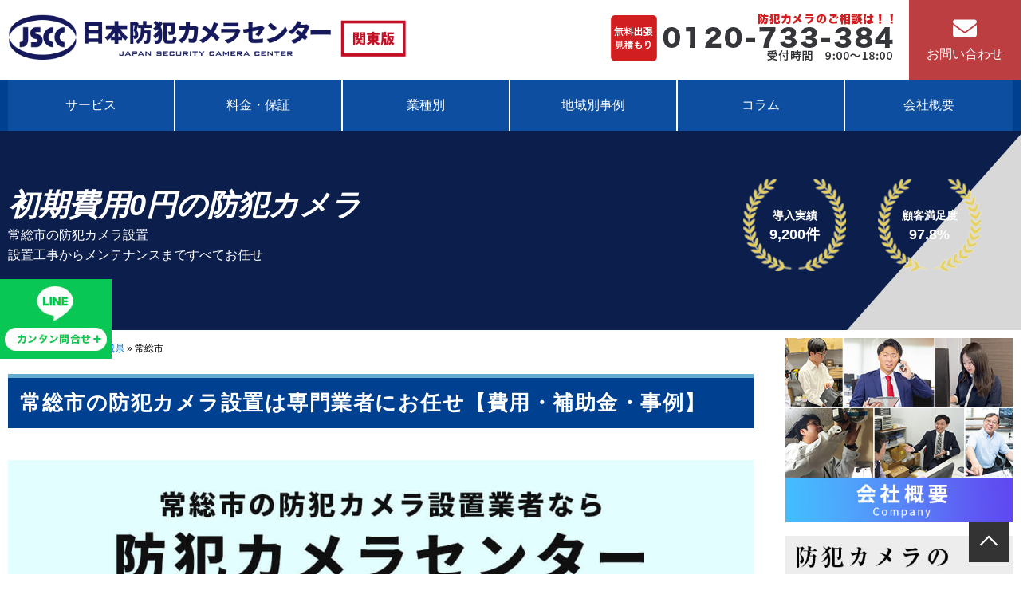

--- FILE ---
content_type: text/html
request_url: https://www.yokohama-trinity.com/example/joso/index.html
body_size: 65467
content:
<!doctype html>
<html>
<!-- InstanceBegin template="/Templates/tpl.dwt" codeOutsideHTMLIsLocked="false" -->
<head>
<meta charset="UTF-8">
<meta name="viewport" content="width=device-width,initial-scale=1">
<!-- InstanceBeginEditable name="doctitle" -->
<title>常総市の防犯カメラ設置は専門業者にお任せ【費用・補助金・事例】</title>
<!-- InstanceEndEditable -->
<link href="../../css/style.css" rel="stylesheet" type="text/css">
<link href="../../css/extra.css" rel="stylesheet" type="text/css">
<script src="https://ajax.googleapis.com/ajax/libs/jquery/1.12.4/jquery.min.js"></script> 
<script src="../../js/functions.js"></script>
<link rel="stylesheet" href="https://use.fontawesome.com/releases/v5.7.0/css/all.css" integrity="sha384-lZN37f5QGtY3VHgisS14W3ExzMWZxybE1SJSEsQp9S+oqd12jhcu+A56Ebc1zFSJ" crossorigin="anonymous">
<link href="https://fonts.googleapis.com/css?family=Lato:700" rel="stylesheet">
<link href="https://use.fontawesome.com/releases/v6.1.1/css/all.css" rel="stylesheet">
<!-- InstanceBeginEditable name="head" -->
<meta name="keywords" content="防犯カメラ,常総市" />
<meta name="description" content="常総市で防犯カメラ設置なら関東防犯カメラセンターへ。家庭用防犯カメラから、夜間カラー対応・AI侵入検知機能を搭載したモデルまで、目的に合わせて幅広くご提案可能です。まずは無料の現地調査・お見積もりをお気軽にお試しください。" />
<link rel="canonical" href="https://www.yokohama-trinity.com/example/joso/index.html">
<!--OGP-->
<meta property="og:type" content="article" />
<meta property="og:url" content="https://www.yokohama-trinity.com/example/joso/index.html" />
<meta property="og:title" content="常総市の防犯カメラ設置は専門業者にお任せ【費用・補助金・事例】" />
<meta property="og:description" content="常総市で防犯カメラ設置なら関東防犯カメラセンターへ。家庭用防犯カメラから、夜間カラー対応・AI侵入検知機能を搭載したモデルまで、目的に合わせて幅広くご提案可能です。まずは無料の現地調査・お見積もりをお気軽にお試しください。" />
<meta property="og:image" content="https://www.yokohama-trinity.com/images/twitter/joso-ogp.jpg" />
<!--ツイッター用-->
<meta name="twitter:card" content="summary_large_image" />
<meta name="twitter:site" content="@jsccgroup" />
<meta name="twitter:title" content="常総市の防犯カメラ設置は専門業者にお任せ【費用・補助金・事例】" />
<meta name="twitter:description" content="常総市で防犯カメラ設置なら関東防犯カメラセンターへ。家庭用防犯カメラから、夜間カラー対応・AI侵入検知機能を搭載したモデルまで、目的に合わせて幅広くご提案可能です。まずは無料の現地調査・お見積もりをお気軽にお試しください。" />
<meta name="twitter:image" content="https://www.yokohama-trinity.com/images/twitter/joso-ogp.jpg" />
<!-- InstanceEndEditable -->
<!-- InstanceParam name="id" type="text" value="otr" -->
<!-- InstanceParam name="OptionalRegion1" type="boolean" value="true" -->
<!-- Google Tag Manager --> 
<script>(function(w,d,s,l,i){w[l]=w[l]||[];w[l].push({'gtm.start':
new Date().getTime(),event:'gtm.js'});var f=d.getElementsByTagName(s)[0],
j=d.createElement(s),dl=l!='dataLayer'?'&l='+l:'';j.async=true;j.src=
'https://www.googletagmanager.com/gtm.js?id='+i+dl;f.parentNode.insertBefore(j,f);
})(window,document,'script','dataLayer','GTM-KCLWPBT');</script> 
<!-- End Google Tag Manager -->

</head>
<body id="otr">
<!-- Google Tag Manager (noscript) -->
<noscript>
<iframe src="https://www.googletagmanager.com/ns.html?id=GTM-KCLWPBT"
height="0" width="0" style="display:none;visibility:hidden"></iframe>
</noscript>
<!-- End Google Tag Manager (noscript) -->
<header>
  <div class="" id="logoArea">
    <p id="logo"><a href="../../"><img src="../../images/common/logo.png" alt="防犯カメラの販売・施工・メンテナンス　トリニティー" width="500" height="65"></a></p>
    <div> <a href="tel:0120-733-384" onclick="gtag('event', 'click', {'event_category': 'tel','event_label': 'header:'+location.pathname});"><img src="../../images/common/hd_tel.png" alt="0120-733-384" width="354" height="61"></a> <a href="../../contact/contactform.html" class="contact"> <i class="fa-solid fa-envelope"></i>
      <p>お問い合わせ</p>
      </a> </div>
  </div>
  <nav class="forPc">
    <ul id="navigation" class="slimmenu">
      <li><a href="../../security-service.html">サービス</a>
        <ul class="child">
          <li class="child_title">防犯カメラ・映像ソリューション</li>
          <li><a href="../../security-service/securitycamera.html">防犯カメラ</a></li>
          <li><a href="../../ai.html">AI人検知システム</a></li>
          <li><a href="../../live.html">定点カメラライブ配信システム</a></li>
          <li><a href="../../pharmacy.html">調剤薬局レコーディングシステム</a></li>
          <li><a href="../../product/trinity/mimamori.html">高齢者見守りカメラ</a></li>
          <li><a href="../../security-service/vacanthouse.html">空き家専用カメラ</a></li>
          <li><a href="../../type_category/hidden.html">隠しカメラ</a></li>
          <li><a href="../../security-service/products.html">取り扱いメーカー・機種</a></li>
          <li><a href="../../faq.html">よくあるご質問</a></li>
          <li class="child_title">その他セキュリティ</li>
          <li><a href="../../security-service/securityfilm.html">防犯フィルム</a></li>
          <li><a href="../../install-electriclock.html">電気錠・電磁錠</a></li>
          <li><a href="../../security-service/collective-call.html">マンションインターホンリニューアル</a></li>
          <li><a href="../../internetsecurity.html">インターネットセキュリティ</a></li>
        </ul>
      </li>
      <li><a href="../../installation-costs.html">料金・保証</a>
        <ul class="child">
          <li><a href="../../installation-costs.html">料金案内</a></li>
          <li><a href="../../after-sales-service.html">設置後の保証</a></li>
        </ul>
      </li>
      <li><a href="../../type_category/">業種別</a>
        <ul class="child">
          <li><a href="../../type_category/hospital.html">病院・クリニック</a></li>
          <li><a href="../../type_category/factory.html">工場・倉庫</a></li>
          <li><a href="../../type_category/maison.html">マンション・アパート</a></li>
          <li><a href="../../type_category/education.html">教育施設</a></li>
          <li><a href="../../type_category/nursing.html">介護施設</a></li>
          <li><a href="../../type_category/shop.html">店舗</a></li>
          <li><a href="../../type_category/hotel.html">ホテル・旅館</a></li>
          <li><a href="../../type_category/public.html">公共・自治体</a></li>
          <li><a href="../../type_category/office.html">オフィス・事務所</a></li>
          <li><a href="../../type_category/parking.html">駐車場</a></li>
          <li><a href="../../type_category/temple.html">お寺・神社</a></li>
          <li><a href="../../type_category/house.html">個人宅</a></li>
        </ul>
      </li>
      <li><a href="../../example.html">地域別事例</a>
        <ul class="child">
          <li><a href="../tokyo.html">東京都</a></li>
          <li><a href="../kanagawa.html">神奈川県</a></li>
          <li><a href="../saitama.html">埼玉県</a></li>
          <li><a href="../chiba.html">千葉県</a></li>
          <li><a href="../gunma.html">群馬県</a></li>
          <li><a href="../tochigi.html">栃木県</a></li>
          <li><a href="../ibaraki.html">茨城県</a></li>
          <li><a href="https://www.trinity4e.com/" target="_blank">中部エリアの事例</a></li>
        </ul>
      </li>
      <li><a href="../../column/index.html">コラム</a></li>
      <li><a href="../../company/trinity.html">会社概要</a>
        <ul class="child">
          <li><a href="../../company/trinity.html">会社情報</a></li>
          <li><a href="../../support-area.html">工事対応エリア</a></li>
          <li><a href="../../company/collaboration.html">業務提携･代理店募集</a></li>
        </ul>
      </li>
    </ul>
  </nav>
</header>
<!-- InstanceBeginEditable name="mv" -->
<div id="mv2nd">
  <div class="wrap">
    <div class="mvTxt">
      <div class="mvMain">
        <p class="mainCopy">初期費用0円の防犯カメラ</p>
        <p class="subCopy">常総市の防犯カメラ設置<br>
          設置工事からメンテナンスまですべてお任せ</p>
      </div>
      <div class="secSub">
        <ul>
          <li>導入実績<br>
            <span class="num">9,200件</span></li>
          <li>顧客満足度<br>
            <span class="num">97.8%</span></li>
        </ul>
      </div>
    </div>
  </div>
</div>
<!-- InstanceEndEditable -->
<div id="contentMain">
  <div id="main">
    <div id="comBox"> <!-- InstanceBeginEditable name="main" -->
      <div id="panList">
        <div id="panListInner" class="innerBox">
          <ul>
            <li id="panHome"><a href="../../">HOME</a> &raquo; </li>
            <li><a href="../../support-area.html">工事事例</a> &raquo; </li>
            <li><a href="../ibaraki.html">茨城県</a> &raquo; </li>
            <li>常総市</li>
          </ul>
        </div>
      </div>
      <script type="application/ld+json">
{
  "@context": "https://schema.org",
  "@type": "BreadcrumbList",
  "itemListElement": [
    {
      "@type": "ListItem",
      "position": 1,
      "name": "HOME",
      "item": "https://www.yokohama-trinity.com/"
    },
	{
      "@type": "ListItem",
      "position": 2,
      "name": "工事事例",
      "item": "https://www.yokohama-trinity.com/support-area.html"
    },
    {
      "@type": "ListItem",
      "position": 3,
      "name": "茨城県",
      "item": "https://www.yokohama-trinity.com/example/ibaraki.html"
    },
    {
      "@type": "ListItem",
      "position": 4,
      "name": "常総市",
      "item": "https://www.yokohama-trinity.com/example/joso/index.html"
    }
  ]
}
</script>
      <article>
        <section>
          <h1>常総市の防犯カメラ設置は専門業者にお任せ【費用・補助金・事例】</h1>
          <div class="alnCenter mb20"><img src="../../images/twitter/joso-ogp.jpg" alt="常総市の防犯カメラ設置は専門業者にお任せ【費用・補助金・事例】" width="1200" height="630"> </div>
          <p><strong>常総市での防犯カメラ設置</strong>なら、関東防犯カメラセンターにお任せください。</p>
          <p>このページでは、常総市で防犯カメラ設置をご検討されている方に向けて、<span class="bold border">設置費用や導入プランの詳細、補助金情報、施工事例</span>などをわかりやすく解説します。ぜひ参考にご覧ください。</p>
          <div class="mt40 bg_gray border_box">
            <h5 class="bold"><span class="marker">関東防犯カメラセンターとは</span></h5>
            <p class="mb0">関東防犯カメラセンターは、株式会社トリニティーが運営する「防犯カメラセンターグループ」の一つです。<br>
              <strong>常総市・守谷市・坂東市、水戸市など茨城県全域に対応</strong>しています。</p>
            <p>戸建て住宅・店舗・工場・オフィス・教育施設など、幅広い現場に対応し、機器のご提案から設置・設置後のサポートまで一括で行っています。</p>
            <p class="mb0"><span class="bold clrRed">現地調査・お見積もりは無料</span>。初めての方にもわかりやすくご説明しますので、どうぞお気軽にご相談ください。 </p>
          </div>
          <ul class="btn_wrap">
            <li><a href="../../installation-costs.html">料金を見る</a></li>
            <li><a href="../../contact/contactform.html">お問い合わせ</a></li>
          </ul>
        </section>
        <div id="indexMenu" class="mb60"><b>常総市の防犯カメラ設置　目次</b>
          <ul>
            <li><a href="#con01">常総市で選べる取り扱い機種・メーカーをご紹介</a>
              <ul>
                <li><a href="#con01-01">トリニティー製の防犯カメラ</a></li>
                <li><a href="#con01-02">専門業者が勧める！セキュリティ強化に最適な機種2選を紹介</a></li>
                <li><a href="#con01-03">主な取り扱いメーカー一覧</a></li>
              </ul>
            </li>
            <li><a href="#con02">常総市での防犯カメラ設置費用・導入方法</a>
              <ul>
                <li><a href="#con02-01">レンタル・リース・一括買取の違い</a></li>
                <li><a href="#con02-02">費用を抑えたい方は初期費用0円の防犯カメラレンタル</a></li>
                <li><a href="#con02-03">自分に合った保証が選べる！「あんしんメンテナンスパック」</a></li>
              </ul>
            </li>
            <li><a href="#con03">常総市での防犯カメラ設置事例</a>
              <ul>
                <li><a href="#con03-01">常総市｜お客様自宅のカーポートに防犯カメラを設置</a></li>
              </ul>
            </li>
            <li><a href="#con04">常総市の防犯カメラ設置補助金について</a></li>
            <li><a href="#con05">温度・湿度管理と防犯を1台で実現「温度・湿度モニタリングカメラ」</a> </li>
            <li><a href="#con06">常総市で対応可能な各種セキュリティサービス</a></li>
            <li><a href="#con07">まずは無料の現地調査・お見積りをお試しください</a>
              <ul>
                <li><a href="#con07-01">関東防犯カメラセンターの拠点情報</a></li>
              </ul>
            </li>
          </ul>
        </div>
        <section class="mt60">
          <h2 id="con01">常総市で選べる取り扱い機種・メーカーをご紹介</h2>
          <div class="mt40">
            <h3 id="con01-01">トリニティー製の防犯カメラ</h3>
            <div class="fl_3">
              <div>
                <h4>TR-8001 / TR-9001</h4>
                <img loading="lazy" src="../../images/product/tr-8001-9001-s.jpg" alt="TR-8001/TR-9001" width="795" height="530">
                <ul class="column1 bold">
                  <li>200万画素の赤外線カメラ</li>
                  <li>屋外設置・夜間撮影対応</li>
                  <li>コスパ重視の安心モデル</li>
                </ul>
              </div>
              <div>
                <h4>TR-IP8510 / TR-IP9510</h4>
                <img loading="lazy" src="../../images/product/tr-ip8510-9510-s.jpg" alt="TR-IP8510/TR-IP9510" width="795" height="530">
                <ul class="column1 bold">
                  <li>500万画素のAI搭載IPカメラ</li>
                  <li>マイク搭載で音声も記録</li>
                  <li>オプションの<a href="../../ai.html" class="bold">トリニティーAIライト</a>で侵入検知やスマホ通知にも対応</li>
                </ul>
              </div>
              <div class="mb20">
                <h4>TR-IP8520-AIS / TR-IP9520-AIS</h4>
                <img loading="lazy" src="../../images/product/tr-ip8520-9520-ais-s.jpg" alt="TR-IP8520-AIS、TR-IP9520-AIS" width="795" height="530">
                <ul class="column1 bold mb10">
                  <li>400万画素のAIスターライトカメラ</li>
                  <li>夜間もカラー撮影に対応</li>
                  <li>マイク搭載で録音機能付き</li>
                </ul>
                <a href="#con01-02-01" class="bold" target="_blank">詳細はこちら<i class="fa-solid fa-circle-arrow-down"></i></a> </div>
            </div>
            <div class="mt60">
              <h3 id="con01-02">専門業者が勧める！セキュリティ強化に最適な機種2選を紹介</h3>
              <h4 id="con01-02-01">暗い場所の監視におすすめ「AIスターライトカメラ」</h4>
              <div class="imgR"><img loading="lazy" src="../../images/product/350/tr-ip8520-ais_tr-ip9520-ais.jpg" alt="AIスターライトカメラ「TR-IP8520-AIS」「TR-IP9520-AIS」" width="350" height="350">
                <p>AIスターライトカメラ（TR-IP8520-AIS／TR-IP9520-AIS）は、街灯が少ない場所や夜間の監視に強いモデルです。</p>
                <p>暗い環境でも<span class="marker">フルカラー映像で鮮明に記録できる</span>ため、従来の白黒映像では判断しづらかった服や車両の色などを確認しやすくなります。</p>
                <div class="toc mt40">
                  <p>こんな方におすすめ</p>
                  <ul class="column1">
                    <li>駐車場・カーポートの様子を夜間もカラーで監視したい方</li>
                    <li>街灯が少ない道路や公園などで不審者対策を強化したい方</li>
                    <li>不審者の侵入をリアルタイムで把握したい方</li>
                    <li>映像＋音声を同時に記録して、確実な証拠を残したい方</li>
                  </ul>
                </div>
                <ul class="btn_group mt40">
                  <li><a href="https://www.trinity4e.com/ai/ai-starlight.html" target="_blank">AIスターライトカメラの詳細はこちら</a></li>
                </ul>
              </div>
            </div>
            <div class="mt60">
              <h4>侵入者を光と音で威嚇できる「ギミックカメラ」</h4>
              <div class="imgR"> <img loading="lazy" src="../../images/product/350/gimmick-camera-light.png" alt="ギミックカメラ" width="350" height="350">
                <p>「ギミックカメラ」は、<span class="marker">AIが人を自動で検知し、強力な光とアラーム音で威嚇できる</span>防犯カメラです。</p>
                <p>屋外設置や夜間カラー撮影にも対応しているほか、マイクとスピーカーを内蔵しており、双方向通話も可能。<br>
                  そのため、<span class="bold border">遠隔からの声掛けや注意喚起にも活用</span>できます。</p>
                <div class="toc mt40">
                  <p>こんな方におすすめ</p>
                  <ul class="column1">
                    <li>夜間や人通りの少ない場所での侵入対策を検討している方</li>
                    <li>セキュリティを強化したいが、常駐の見回りが難しい方</li>
                    <li>駐車場や倉庫など、人目の少ない場所の防犯を強化したい方</li>
                    <li>工場など、危険エリアへの立ち入りを検知・抑止したい方</li>
                  </ul>
                </div>
                <ul class="btn_group mt40">
                  <li><a href="https://www.trinity4e.com/ai/gimmick/index.html" target="_blank">ギミックカメラの詳細はこちら</a></li>
                </ul>
              </div>
              <div class="movie_wrap mb20">
                <div class="youtube">
                  <iframe width="560" height="315" src="https://www.youtube.com/embed/ZuK34wviBf8?v=ZuK34wviBf8&amp;enablejsapi=1&amp;origin=https%3A%2F%2Fwww.trinity4e.com" title="ライト付き・アラーム付きAI防犯カメラの威嚇機能【防犯カメラ検証】" frameborder="0" allow="accelerometer; autoplay; clipboard-write; encrypted-media; gyroscope; picture-in-picture; web-share" referrerpolicy="strict-origin-when-cross-origin" allowfullscreen="" data-gtm-yt-inspected-61247090_210="true" id="379534870" data-gtm-yt-inspected-11="true" data-gtm-yt-inspected-61243987_7="true" data-gtm-yt-inspected-10="true"></iframe>
                </div>
                <div>
                  <h4>AI防犯カメラの威嚇効果を動画でご紹介</h4>
                  <p>この動画では、ギミックカメラが人を検知し、音と光で威嚇する様子をまとめました。</p>
                  <p>回転灯と連動させることで、さらに高い防犯効果が期待できます。ぜひ、このカメラの威嚇効果をご確認ください。</p>
                </div>
              </div>
            </div>
            <div class="bg_gray border_box">
              <h3 id="con01-03">主な取り扱いメーカー一覧</h3>
              <ul class="list_fl point_list2">
                <li><a href="../../type/trinity.html">トリニティー</a></li>
                <li><a href="../../type/panasonic.html">パナソニック</a></li>
                <li><a href="../../type/hitachi.html">日立製作所</a></li>
                <li><a href="../../type/axis.html">アクシス</a></li>
                <li><a href="../../type/atsumi.html">アツミ電氣</a></li>
                <li><a href="../../type/samsung.html">ハンファテックウィン</a></li>
                <li><a href="../../type/tohogiken.html">東邦技研</a></li>
                <li><a href="../../type/tenpo.html">店舗プランニング</a></li>
                <li><a href="../../type/takex.html">竹中エンジニアリング</a></li>
                <li><a href="../../type/seeeyes.html">SeeEyes（シーアイズ）</a></li>
                <li><a href="../../type/cnb.html">CNB</a></li>
              </ul>
            </div>
          </div>
          <div class="cta_area">
            <p>現地調査・お見積り無料！</p>
            <ul>
              <li><a href="tel:0120733384" class="btn"><span>電話で問い合わせる</span><i class="fa-solid fa-phone" style="color: #fff;"></i>0120-733-384</a></li>
              <li><a href="../../contact/contactform.html" class="btn">メールで問い合わせる</a></li>
            </ul>
          </div>
        </section>
        <section class="mt60">
          <h2 id="con02">常総市での防犯カメラ設置費用・導入方法</h2>
          <div class="alnCenter"><img loading="lazy" src="../../images/contract/contract-01.png" alt="防犯カメラの契約方法" width="1200" height="630"></div>
          <p>防犯カメラセンターでは、防犯カメラを<span class="bold border">レンタル・リース・一括買取</span>のいずれかの方法でご利用いただけます。<br>
            ※個人のお客様は、レンタルまたは一括買取のみご利用いただけます。</p>
          <p>なかでも特に人気なのが、<span class="marker">初期費用0円・月額の料金だけで利用できるレンタルプラン</span>です。</p>
          <div class="mt40">
            <h3 id="con02-01">レンタル・リース・一括買取の違い</h3>
            <table class="tbl01">
              <tbody>
                <tr>
                  <th>レンタル</th>
                  <td>・<span class="bold clrRed">初期費用0円・月々定額料金</span>で利用可能。<br>
                    ・機器準備から設置工事・アフターサポートまですべてお任せ。<br>
                    ・<span class="marker">レンタル期間中ずっと保証</span>。 <a href="#con02-02" class="bold">レンタルの詳細はこちら<i class="fa-solid fa-circle-arrow-down"></i></a></td>
                </tr>
                <tr>
                  <th>リース</th>
                  <td>・法人のお客様向けの3社契約（お客様・弊社・リース会社）<br>
                    ・火災・落雷・いたずら・盗難等の故障にリース会社の保険を適用。 <br>
                    ・個人のお客様で月払い希望の場合はレンタルをご利用ください。</td>
                </tr>
                <tr>
                  <th>一括買取</th>
                  <td>・機器と設置工事費用を一括でお支払い。<br>
                    ・最長10年の<a href="#con02-03" class="bold">長期保証オプション<i class="fa-solid fa-circle-arrow-down"></i></a>で安心利用。</td>
                </tr>
              </tbody>
            </table>
            <p>中でも、初めて防犯カメラを導入する方に特におすすめなのが、<span class="bold">初期費用0円・月々定額料金のみ</span>で、利用できる防犯カメラのレンタルプランです。</p>
          </div>
          <div class="mt40 mb20">
            <h3 id="con02-02">費用を抑えたい方は初期費用0円の防犯カメラレンタル</h3>
            <div class="fl_3 mb20">
              <div class="border_box"> <img loading="lazy" src="../../images/column/point01.png" alt="初期費用0円で防犯カメラを導入できる" width="350" height="350">
                <h4>初期費用0円でスタート</h4>
                <p>初期費用をかけず、「トラブルが起きて急ぎでカメラを取り付けたい！」という方も、<span class="marker">手軽に高性能なカメラを導入</span>できます。</p>
              </div>
              <div class="border_box"> <img loading="lazy" src="../../images/column/point02.png" alt="月額固定料金で安心" width="600" height="400">
                <h4>月々定額であんしん</h4>
                <p><span class="marker">月額固定料金</span>なので、経費計算も簡単。修理やメンテナンスもコミコミの料金なので、追加費用の心配がなくずっと安心です。</p>
              </div>
              <div class="border_box"> <img loading="lazy" src="../../images/column/point03.png" alt="設置後も安心の充実保証" width="600" height="400">
                <h4>故障・不具合もサポート</h4>
                <p>HDD交換をはじめ、様々な不具合に対応。<span class="marker">無償の出張修理サポート付き</span>なのも、多くのお客様から選ばれている理由です。</p>
              </div>
            </div>
            <p>防犯カメラのレンタルプランは、防犯カメラ・レコーダーなど機器に加えて、設置工事、修理・メンテナンスまでをすべて含んだ、一番人気の導入プランです。</p>
            <p><span class="bold clrRed">初期費用0円・月々の定額料金</span>だけで、<span class="bold border">機器の提供から設置工事、保守対応までをトータルでサポート</span>いたします。<br>
              低コストで高品質な防犯カメラシステムを、安心しながら長期間ご利用いただける点が大きな特徴。</p>
            <p>設置後も、<span class="marker">ご契約期間中は安心の保証付き</span>で、初めて防犯カメラを導入される方にもおすすめのサービスです。</p>
            <ul class="btn_group mt40">
              <li><a href="../../security-service/rental.html">サービスの詳細を見る</a></li>
            </ul>
          </div>
          <div class="mb40 mt40">
            <p class="alnCenter"><span class="marker">＼防犯カメラの人気オプション／</span></p>
            <div class="related_services">
              <div class="item"> <img loading="lazy" src="../../images/ai/ai.jpg" alt="AI人検知システム" width="350" height="350">
                <div>
                  <h4>AI人検知システム</h4>
                  <p>AIカメラが侵入者を検知し、スマホに画像付きで通知するシステムです。</p>
                  <p class="link_txt">詳細を見る<span></span></p>
                  <a href="../../ai.html"></a> </div>
              </div>
              <div class="item"> <img loading="lazy" src="../../images/servise/enkaku.jpg" alt="遠隔監視システム" width="350" height="350">
                <div>
                  <h4>遠隔監視システム</h4>
                  <p>スマホやパソコンで、設置したカメラの映像をリアルタイムで確認できます。</p>
                  <p class="link_txt">詳細を見る<span></span></p>
                  <a href="../../security-service/smartphone.html"></a> </div>
              </div>
            </div>
          </div>
          <div class="mt60">
            <h3 id="con02-03">自分に合った保証が選べる！「あんしんメンテナンスパック」</h3>
            <div class="alnCenter"> <img loading="lazy" src="../../images/maintenance/anshin-maintenance-logo.jpg" alt="3つの防犯カメラの保証" width="460" height="180"> </div>
            <p>弊社では、一括購入やリースで導入される場合でも、設置後に防犯カメラを安心してお使いいただける長期保証サービス<span class="marker">「あんしんメンテナンスパック」</span>をご用意しています。</p>
            <p>出張修理に対応しているほか、<span class="bold">HDDなど消耗品の交換も含まれるため</span>、導入後も安心して長く運用できます。</p>
            <p>さらに、<span class="bold border">遠隔での死活監視付きプラン</span>や、<span class="bold border">年1〜2回の定期点検付きプラン</span>も選択可能です。</p>
            <p>用途や設置環境に合わせて、お客様に合った保証プランをご案内します。まずはお気軽にご相談ください。</p>
            <ul class="btn_group mt40">
              <li><a href="../../after-sales-service.html">保証プランの詳細はこちら</a></li>
            </ul>
          </div>
          <div class="cta_area">
            <p>まずはお気軽にご相談ください</p>
            <ul>
              <li><a href="tel:0120733384" class="btn"><span>電話で問い合わせる</span><i class="fa-solid fa-phone" style="color: #fff;"></i>0120-733-384</a></li>
              <li><a href="../../contact/contactform.html" class="btn">メールで問い合わせる</a></li>
            </ul>
          </div>
        </section>
        <section>
          <h2 id="con03">常総市での防犯カメラ設置事例</h2>
          <p>常総市で行った防犯カメラの施工事例をご紹介します。<br>
            実際にお客様からいただいたご相談内容や、防犯カメラの設置場所防犯カメラの設置場所・導入理由などを詳しく解説しています。<br>
            茨城県内で防犯カメラの設置をご検討中の方は、ぜひ参考にご覧ください。</p>
          <p>※掲載する事例は、お客様のプライバシー保護のため一部内容を編集して掲載しております。あらかじめご了承ください。</p>
          <div class="mt40">
            <h3 id="con03-01">常総市｜お客様自宅のカーポートに防犯カメラを設置</h3>
            <div class="imgL"> <img loading="lazy" src="../../images/example/joso-01-01.jpg" alt="車上荒らし、車盗難防止に防犯カメラ設置" width="350" height="350">
              <p>常総市にお住まいのお客様より、防犯カメラ設置のご相談をいただきました。<br>
                <span class="bold border">ご自宅のカーポートに駐車していた車が車上荒らしの被害に遭い</span>、防犯対策を強化する必要があると感じ、防犯カメラの設置を決められたそうです。</p>
              <p>自宅の敷地内であっても、カーポートや駐車場は屋外に面しており、部外者が侵入しやすい場所になりがちです。</p>
              <p>実際に<span class="bold">「車に傷をつけられた」「いたずらをされた」</span>といった被害をきっかけに、防犯カメラを導入される方は少なくありません。</p>
              <p>今回は「できるだけ早く設置したい」というご要望があり、ご相談から約1週間程度で設置工事を行いました。</p>
            </div>
            <div class="mt40">
              <h4>行った工事内容とお客様のご希望</h4>
              <div class="table_wrap">
                <table class="fixed">
                  <tr>
                    <th>設置場所</th>
                    <td>お客様の自宅敷地内にあるカーポート</td>
                  </tr>
                  <tr>
                    <th>設置台数</th>
                    <td>1台</td>
                  </tr>
                  <tr>
                    <th>お客様のご希望</th>
                    <td><ul class="column1">
                        <li>なるべく費用を抑えたい</li>
                        <li>早めの設置を希望</li>
                      </ul></td>
                  </tr>
                  <tr>
                    <th>ご契約プラン</th>
                    <td><a href="../../security-service/rental/individual.html" class="bold">初期費用0円・月々定額の家庭用防犯カメラレンタル</a></td>
                  </tr>
                </table>
              </div>
            </div>
            <div class="mt40">
              <h4>防犯カメラ設置工事の様子</h4>
              <div class="fln">
                <div class="cfl2Sp2"> <img loading="lazy" src="../../images/example/joso-01-02.jpg" alt="常総市のお客様自宅のカーポートに設置した防犯カメラ" width="458" height="455">
                  <p>カーポートに防犯カメラを設置。<br>
                    公道側に向けて撮影することで、駐車場や車に近づく人物をしっかりと監視できるようにしました。</p>
                </div>
                <div class="cfl2Sp2"> <img loading="lazy" src="../../images/example/joso-01-03.jpg" alt="防犯カメラ設置工事中の様子" width="458" height="458">
                  <p>設置工事中の様子です。<br>
                    防犯カメラに必要な電源を確保するため、配線作業を行っています。</p>
                </div>
              </div>
            </div>
            <div class="mt40">
              <h4>設置場所を工夫して費用を抑えた防犯対策</h4>
              <p>防犯カメラの導入費用は、設置台数によって大きく変わります。<br>
                台数を増やせば防犯効果は高まりますが、その分コストがかかるうえ、配線や設置個所が増えることで、建物の外観に影響する場合もあります。</p>
              <p>そこで今回は、少ない台数でも十分な防犯効果が得られるよう、設置位置を慎重に検討しました。<br>
                カーポートの奥側から公道方向を映すことで、駐車スペースに近づく人物の動きが確認しやすくなり、死角を減らしながら設置台数は1台に抑えて設置しました。</p>
            </div>
          </div>
          <div class="mt40"> <a href="../ibaraki.html" class="btnBlue">茨城県の防犯カメラ施工事例をもっと見る</a></div>
          <aside class="cm mt40">
            <p class="ttl">防犯カメラは専門業者に依頼するのがおすすめ</p>
            <div>
              <div class="item">
                <p>弊社は防犯カメラの専門業者として、さまざまな現場で工事を行ってきた実績とノウハウがあります。配線の埋設工事やポールの建柱が必要なケースにも対応可能です。<br>
                  現場の状況や目的に合わせて、最適なカメラシステムをご提案し、丁寧に施工いたします。まずはお気軽に<span class="bold clrRed">無料の現地調査</span>をお試しください。</p>
                <ul class="btn_group">
                  <li><a href="../../contact/contactform.html">お問い合わせ</a></li>
                  <li><a href="../../security-service/rental.html">サービスを見る</a></li>
                </ul>
              </div>
              <img loading="lazy" src="../../images/column/beauty-salon05.jpg" alt="監視カメラ" width="350" height="350"> </div>
          </aside>
        </section>
        <section>
          <h2 id="con04">常総市の防犯カメラ設置補助金について</h2>
          <p>常総市では、市民の防犯対策を強化し、犯罪抑止につなげることを目的に、「防犯対策事業（防犯カメラ等購入補助金）」を実施しています。<br>
            この制度は、防犯カメラをはじめとする防犯対策用品の購入・設置にかかる費用の一部を市が補助するものです。</p>
          <p>補助金制度を活用すれば、初期費用の負担を抑えながら、自宅の防犯対策を始めやすくなります。</p>
          <div class="mt20">
            <h3 id="con04-01">【個人向け】防犯対策事業（防犯カメラ等購入補助金）について</h3>
            <div class="table_wrap">
              <blockquote>
                <table class="fixed">
                  <tbody>
                    <tr>
                      <th>補助対象</th>
                      <td>市民(市税等の滞納無)で、自ら居住する住宅に設置する方、青色防犯パトロール団体</td>
                    </tr>
                    <tr>
                      <th>補助対象経費</th>
                      <td><ul class="column1">
                          <li>防犯カメラ</li>
                          <li>防犯カメラ付きインターホン</li>
                          <li>センサー付ライト</li>
                          <li>防犯フィルム</li>
                          <li>自動車用ハンドルロック</li>
                          <li>青色回転灯</li>
                        </ul>
                        ※ただし、市内の店舗又は指名参加登録業者から新品購入する場合のみ</td>
                    </tr>
                    <tr>
                      <th>補助率・限度額</th>
                      <td>防犯対策用品の購入及び設置費用の1/2。千円未満端数は切り捨て <br>
                        <ul class="column1">
                          <li>防犯カメラ・防犯カメラ付きインターホン（上限：3万円）</li>
                          <li>センサー付ライト、防犯フィルム、自動車用ハンドルロック、自動車用タイヤロック、青色回転灯（上限：各1万円）</li>
                        </ul></td>
                    </tr>
                    <tr>
                      <th>申請期間</th>
                      <td><span class="bold">令和7年6月2日（月曜日）から令和8年2月27日（金曜日）まで</span><br>
                        ※補助が予算額に達した時点で終了</td>
                    </tr>
                    <tr>
                      <th>公式ホームページ</th>
                      <td><cite><a href="https://www.city.joso.lg.jp/kurashi_gyousei/kurashi/bousai_koutsu/news/page004052.html" target="_blank">常総市　防犯対策事業（防犯カメラ等購入補助金）について<i class="fa-solid fa-arrow-up-right-from-square"></i></a></cite></td>
                    </tr>
                  </tbody>
                </table>
              </blockquote>
            </div>
            <p>※対象となる防犯カメラや詳細な条件などは公式サイトよりご覧ください。</p>
          </div>
        </section>
        <section class="mt60">
          <h2 id="con05">温度・湿度管理と防犯を1台で実現「温度・湿度モニタリングカメラ」</h2>
          <div class="aligncenter"><img src="../../images/thermohygrometer/thermohygrometer-01.png" alt="温度・湿度モニタリングカメラ" width="1000" height="450"></div>
          <p>工場や倉庫での食品・製品管理はもちろん、保育園や介護施設の熱中症・感染症対策にも役立つのが<span class="bold">「温度・湿度モニタリングカメラ」</span>です。</p>
          <p>ネットワークカメラと温湿度センサーを組み合わせたシステムで、<span class="marker">現場の映像・温度・湿度をリアルタイムにモニターへ表示</span>します。</p>
          <p>さらに、「湿度が低すぎる」「温度が高すぎる」といった異常をアラート通知できるため、効率的な温湿度管理と安全管理に貢献します。</p>
          <div class="bg_gray mb20">
            <h3>温度・湿度モニタリングカメラでできること</h3>
            <ul class="good_point">
              <li><span class="marker">映像・温度・湿度・日付情報</span>をまとめて確認可能</li>
              <li>温度・湿度をリアルタイムでモニター表示</li>
              <li>複数現場の映像と温湿度を一画面で一括管理</li>
              <li>温湿度に異常があれば管理者へ通知できる</li>
              <li>400万画素以上の高画質で現場の状況を正確に把握</li>
              <li>温度・湿度データをCSVで出力・記録できる</li>
            </ul>
          </div>
          <p>温度・湿度を「見える化」できるこのシステムは、初期費用0円・月々定額料金制のレンタルの対象となります。<br>
            まずはお気軽にご相談ください。</p>
          <ul class="btn_group mt40">
            <li><a href="../../contact/contactform.html">お問い合わせはこちら</a></li>
            <li><a href="https://www.trinity4e.com/thermohygrometer-camera/index.html" target="_blank">サービスの詳細はこちら</a></li>
          </ul>
        </section>
        <section class="mt60"> 　　
          <h2 id="con06">常総市で対応可能な各種セキュリティサービス</h2>
          <p>関東防犯カメラセンターでは、常総市を含む茨城県内をはじめ、関東地域全域で防犯カメラを中心とした各種セキュリティの導入・リニューアルをサポートしています。</p>
          <p>「防犯対策をしたいものの、何から始めればよいか分からない」「どのようなセキュリティが必要か迷っている」という方も、まずはお気軽にご相談ください。</p>
          <div class="fl_3 mt40">
            <div class="border_box"><a href="../../security-service/securityfilm.html"><img src="../../images/servise/service-04.png" alt="防犯フィルム" width="600" height="400">
              <p class="pos_center mb0"><span class="bold clrblue txtmed">防犯フィルム<i class="fa-solid fa-circle-chevron-right"></i></span></p>
              </a></div>
            <div class="border_box"><a href="https://www.trinity4e.com/securitysystem/index.html" target="_blank"><img src="../../images/servise/service-03.png" alt="防犯センサー" width="600" height="400">
              <p class="pos_center mb0"><span class="bold clrblue txtmed">防犯センサー<i class="fa-solid fa-circle-chevron-right"></i></span></p>
              </a></div>
            <div class="border_box"><a href="../../install-electriclock.html"><img src="../../images/servise/service-01.png" alt="出入り管理" width="600" height="400">
              <p class="pos_center mb0"><span class="bold clrblue txtmed">入退室管理<span class="pc_none">システム<i class="fa-solid fa-circle-chevron-right"></i></span></span></p>
              </a></div>
            <div class="border_box"> <a href="../../security-service/collective-call.html"><img src="../../images/servise/service-02.png" alt="オートロックシステム交換工事" width="600" height="400">
              <p class="pos_center mb0"><span class="bold clrblue txtmed">オートロックシステム<span class="pc_none">交換工事<i class="fa-solid fa-circle-chevron-right"></i></span></span></p>
              </a></div>
            <div class="border_box"><a href="https://www.trinity4e.com/curve-mirror.html" target="_blank"><img src="../../images/servise/service-05.png" alt="カーブミラー設置" width="600" height="400">
              <p class="pos_center mb0"><span class="bold clrblue txtmed">カーブミラー<span class="pc_none">設置<i class="fa-solid fa-circle-chevron-right"></i></span></span></p>
              </a></div>
            <div class="border_box"><a href="https://www.trinity4e.com/call-110/index.html" target="_blank"><img src="../../images/servise/service-06.png" alt="110番通報装置" width="600" height="400">
              <p class="pos_center mb0"><span class="bold clrblue txtmed">110番通報装置<i class="fa-solid fa-circle-chevron-right"></i></span></p>
              </a></div>
          </div>
          <div class="mt40 mb40 bg_gray">
            <h4>その他サービス</h4>
            <ul class="point_list2 list_fl">
              <li> <a href="../../live.html">24時間365日YouTube配信カメラ</a></li>
              <li><a href="https://www.trinity4e.com/thermohygrometer-camera/index.html" target="_blank">温度・湿度モニタリングカメラシステム <i class="fa-regular fa-window-restore"></i></a></li>
              <li><a href="../../type_category/hidden.html">隠しカメラの設置</a></li>
              <li><a href="../../product/trinity/mimamori.html">【インターネット不要】高齢者見守りカメラ</a></li>
              <li><a href="https://www.trinity4e.com/diy/diy-outsidecamera.html" target="_blank">【工事不要】屋外向けのDIY設置カメラ <i class="fa-regular fa-window-restore"></i></a></li>
              <li><a href="https://www.trinity4e.com/ai/bear-detection/index.html" target="_blank">熊検知AI <i class="fa-regular fa-window-restore"></i></a></li>
              <li><a href="https://www.trinity4e.com/agency.html" target="_blank">防犯カメラ卸売販売 <i class="fa-regular fa-window-restore"></i></a></li>
            </ul>
          </div>
          <div class="cta_area">
            <p>現地調査・お見積り無料！</p>
            <ul>
              <li><a href="tel:0120733384" class="btn"><span>電話で問い合わせる</span><i class="fa-solid fa-phone" style="color: #fff;"></i>0120-733-384</a></li>
              <li><a href="../../contact/contactform.html" class="btn">メールで問い合わせる</a></li>
            </ul>
          </div>
        </section>
        <section>
          <h2 id="con07">まずは無料の現地調査・お見積りをお試しください</h2>
          <div class="alnCenter"><img loading="lazy" src="../../images/servise/merit/demo.jpg" alt="無料現地調査実施中" width="1200" height="630"></div>
          <p>防犯カメラセンターは、常総市をはじめ茨城県全域で防犯カメラ設置を行っている専門業者です。<br>
            日本製・海外製を問わず、さまざまなメーカーの機器を取り扱っているため、目的や設置場所に合わせて最適な機種をご提案できます。</p>
          <p><span class="marker">現地調査・現地デモ・お見積りはすべて無料</span>です。<br>
           常総市で防犯カメラの設置をご検討の方は、お気軽にお問い合わせください。</p>
          <div class="specialBtn mt40"> <a href="../../contact/contactform.html">
            <div>
              <p class="spbtnLead">1分で簡単入力</p>
              <p class="spbtnTxt"><i class="fa-regular fa-file-lines"></i>ご相談・お見積り</p>
            </div>
            </a> </div>
          <div class="mt40 tochigi">
            <h4 id="con07-01">関東防犯カメラセンターの<span class="pc_none">拠点情報</span></h4>
            <div class="table_wrap">
              <table class="normal">
                <tbody>
                  <tr>
                    <th>屋号</th>
                    <td>関東防犯カメラセンター</td>
                  </tr>
                  <tr>
                    <th>住所</th>
                    <td>〒231-0011<br>
                      神奈川県横浜市中区太田町2-21-2 新関内ビル2F</td>
                  </tr>
                  <tr>
                    <th>電話番号</th>
                    <td><a href="tel:0120-282-845">0120-282-845</a></td>
                  </tr>
                  <tr>
                    <th>サービス内容</th>
                    <td>防犯カメラ・監視カメラ設置・AIカメラ設置、集合住宅向けインターホン交換工事<br>
                      隠しカメラ設置、防犯フィルム施工、ライブカメラ設置など</td>
                  </tr>
                </tbody>
              </table>
            </div>
          </div>
        </section>
        <a href="../ibaraki.html" class="btnBlue">茨城県での防犯カメラ設置はこちら</a> </article>
      <script type="application/ld+json">
{
  "@context": "https://schema.org",
  "@type": "SecurityService",
  "@id": "https://www.yokohama-trinity.com/example/joso/index.html#organization",
  "name": "関東防犯カメラセンター",
  "url": "https://www.yokohama-trinity.com/example/ibaraki.html",
  "description": "関東防犯カメラセンターは、常総市を含む茨城県全域で防犯カメラ・監視カメラの設置、販売、レンタル、メンテナンスを行うセキュリティ専門業者です。法人・個人・店舗・工場・公共施設まで幅広く対応しています。",
  "telephone": "0120-733-384",
  "serviceType": [
    "防犯カメラ設置",
    "防犯カメラ販売",
    "AI防犯カメラレンタル",
    "防犯カメラの修理・メンテナンス"
  ],
  "areaServed": [
    { "@type": "Place", "name": "常総市" },
    { "@type": "Place", "name": "守谷市" },
    { "@type": "Place", "name": "つくばみらい市" },
    { "@type": "Place", "name": "坂東市" },
    { "@type": "Place", "name": "取手市" },
    { "@type": "AdministrativeArea", "name": "茨城県" }
  ],
  "parentOrganization": {
    "@type": "Organization",
    "@id": "https://www.yokohama-trinity.com/#organization",
    "name": "関東防犯カメラセンター"
  }
}
</script> 
      <!-- InstanceEndEditable --> </div>
    <div class="cvContactBox">
      <div class="cvTelMail"> <a href="tel:0120-733-384">
        <div class="cvTel"> <i class="fa-solid fa-phone"></i>
          <p class="cvTelTitle">電話でのお問い合わせ</p>
          <p class="cvTelNum">0120-733-384</p>
          <p class="cvTelHour">対応時間：平日9：00～18:00</p>
        </div>
        </a> <a href="../../contact/contactform.html">
        <div class="cvMail"> <i class="fa-solid fa-envelope"></i>
          <p>メールで問い合わせ</p>
        </div>
        </a> </div>
      <div class="cvLine"> <a href="https://line.me/R/ti/p/@zmw5213k" target="_blank"> <i class="fa-brands fa-line"></i>
        <p class="cvLineTitile">LINEでもご相談可能になりました</p>
        <p class="cvLineTxt">こちらからお友達登録いただくか、QRコードを読み取ってお友達登録後ご相談ください。</p>
        <div><img src="../../images/common/line.png" alt="LINEで問い合わせ"></div>
        </a> </div>
    </div>
  </div>
  <div id="side">
    <nav id="recommend">
      <ul>
        <li><a href="../../company/trinity.html"><img src="../../images/banner/bnr-company.jpg" alt="防犯カメラセンター会社概要" width="285" height="231" loading="lazy"></a></li>
        <li><a href="../../security-service/rental.html"><img src="../../images/common/bnr_rental.jpg" alt="防犯カメラのレンタル" width="285" height="231" loading="lazy"></a></li>
        <li><a href="../../security-service/smartphone.html"><img src="../../images/common/bnr_smartphone.jpg" alt="スマホで見る防犯カメラ・ネットワークカメラ映像" width="285" height="231" loading="lazy"></a></li>
        <li><a href="../../ai.html"><img src="../../images/common/bnr_ai.jpg" alt="AI人検知システム" width="285" height="231" loading="lazy" ></a></li>
        <li><a href="../../support-area.html"><img src="../../images/common/bnr_example.jpg" alt="防犯カメラ設置工事事例" width="285" height="231" loading="lazy"></a></li>
        <li><a href="../../subsidy/index.html"><img src="../../images/banner/bnr_subsidy.jpg" alt="防犯カメラの業務提携・代理店募集" width="285" height="231" loading="lazy"></a></li>
      </ul>
    </nav>
    <!--  <nav id="sns">
    <ul>
      <li><a href="https://www.facebook.com/trinity4e" target="_blank"><img src="../images/common/bnr_facebook.png" alt="フェイスブック" width="285" height="77" loading="lazy"></a></li>
      <li><a href="https://twitter.com/jsccgroup" target="_blank"><img src="../images/common/bnr_twitter.png" alt="ツイッター" width="285" height="71" loading="lazy"></a></li>
    </ul>
  </nav>-->
    <div class="stopside">
      <nav class="others">
        <ul>
          <li><a href="../../company/trinity.html"><img src="../../images/banner/bnr-company.jpg" alt="防犯カメラセンター会社概要"  width="285" height="231" loading="lazy"></a></li>
          <li> <a href="https://www.trinity4e.com/customer-support/" target="_blank"><img src="../../images/common/bnr_customersupport.jpg" alt="お客様専用ご相談窓口" width="285" height="233" loading="lazy"></a> </li>
          <li><a href="https://www.office-trinity.com/" target="_blank"><img src="../../images/common/trinity-logolink.jpg" alt="防犯カメラのトリニティー" width="285" height="225" loading="lazy"></a></li>
        </ul>
      </nav>
      <section class="kakomi">
        <h3>防犯カメラ・監視カメラの設置前に</h3>
        <p>当社で防犯カメラ・監視カメラ・ネットワークカメラの設置工事を検討して頂く際は、いろいろな導入手段が使えます。<br>
          取り付け工事費用の現金お支払いはもちろん、リースやレンタルでの導入も可能です。</p>
        <p>自然災害による故障や、イタズラによる破壊、盗難などに保証が付く導入方法や、HDDなどの消耗品交換が無償になるサービスもありますのでぜひご相談ください。</p>
        <p>ご希望により、無料で工事前に、実際に導入したい場所（東京・神奈川・埼玉・千葉・群馬・栃木・茨城）にて装置のデモンストレーションにお伺いすることも可能です。<br>
          安心して任せていただける業者であるために様々なサービスを展開しております。</p>
      </section>
    </div>
  </div>
</div>
<footer>
  <div class="wrap">
    <div id="ftArea">
      <div>
        <h4>防犯カメラ設置工事・料金のご相談(受付平日9:00～18:00)</h4>
        <p>関東コールセンター ：<a href="tel:0120-733-384">0120-733-384</a><br>
          <a href="../../contact/contactform.html" class="btnBlue">メールでのお問い合わせ</a></p>
        <p>〒231-0011<br>
          神奈川県横浜市中区太田町2-21-2 新関内ビル2F<br>
          TEL:045-228-7440<br>
          〒151-0053<br>
          東京都渋谷区代々木3-11-1<br>
          TEL:03-5577-7192<br>
          〒330-0854<br>
          埼玉県さいたま市大宮区桜木町4-419-8　アストライズ大宮ビル1F<br>
          TEL:048-729-5800</p>
        <h4>中部圏でのお問合せ</h4>
        <p>本社コールセンター ： <a href="tel:0120-988-551">0120-988-551</a></p>
        <ul>
          <li><a href="../../company/trinity.html">会社概要</a></li>
          <li><a href="../../cancel.html">サービスの解約について</a></li>
          <li><a href="../../company/privacypolicy.html">プライバシーポリシー</a></li>
        </ul>
      </div>
      <div>
        <h4>防犯カメラセンター 関東・中部・関西の各拠点</h4>
        <p><img src="../../images/common/map.jpg" alt="防犯カメラセンター 関東・中部・関西の各拠点" width="567" height="400" loading="lazy"></p>
      </div>
    </div>
    <div id="ftCopyright">
      <p>Copyright © 関東防犯カメラセンター All Rights Reserved.</p>
    </div>
  </div>
</footer>
<div id="sp_contact">
  <p class="sp_contact_text">まずはお気軽にご相談ください</p>
  <div> <a href="tel:0120-733-384" onclick="gtag('event', 'click', {'event_category': 'tel','event_label': 'footer:'+location.pathname});">電話</a> <a href="../../contact/contactform.html" onclick="gtag('event', 'click', {'event_category': 'contact','event_label': 'footer:'+location.pathname});">メールフォーム</a> <a href="https://line.me/R/ti/p/@zmw5213k" target="_blank" onclick="gtag('event', 'click', {'event_category': 'line','event_label': 'footer:'+location.pathname});">LINE</a></div>
</div>
<div id="spNav" class="forSp">
  <div id="nav-drawer">
    <input id="nav-input" type="checkbox" class="nav-unshown">
    <label id="nav-open" for="nav-input"><span></span></label>
    <label class="nav-unshown" id="nav-close" for="nav-input"></label>
    <div id="nav-content">
      <ul class="menu">
        <li> <span>サービス<i class="fa-solid fa-plus"></i></span>
          <div>
            <p>防犯カメラ・映像ソリューション</p>
            <ul>
              <li><a href="../../security-service/securitycamera.html">防犯カメラ<i class="fa-solid fa-angle-right"></i></a></li>
              <li><a href="../../ai.html">AI人検知システム<i class="fa-solid fa-angle-right"></i></a></li>
              <li><a href="../../live.html">定点カメラライブ配信システム<i class="fa-solid fa-angle-right"></i></a></li>
              <li><a href="../../pharmacy.html">調剤薬局レコーディングシステム<i class="fa-solid fa-angle-right"></i></a></li>
              <li><a href="../../product/trinity/mimamori.html">高齢者見守りカメラ<i class="fa-solid fa-angle-right"></i></a></li>
              <li><a href="../../security-service/vacanthouse.html">空き家専用カメラ<i class="fa-solid fa-angle-right"></i></a></li>
              <li><a href="../../type_category/hidden.html">隠しカメラ<i class="fa-solid fa-angle-right"></i></a></li>
              <li><a href="../../security-service/products.html">取り扱いメーカー・機種<i class="fa-solid fa-angle-right"></i></a></li>
            </ul>
            <p>その他セキュリティ</p>
            <ul>
              <li><a href="../../security-service/securityfilm.html">防犯フィルム<i class="fa-solid fa-angle-right"></i></a></li>
              <li><a href="../../install-electriclock.html">電気錠・電磁錠<i class="fa-solid fa-angle-right"></i></a></li>
              <li><a href="../../security-service/collective-call.html">マンションインターホンリニューアル<i class="fa-solid fa-angle-right"></i></a></li>
              <li><a href="../../internetsecurity.html">インターネットセキュリティ</a></li>
            </ul>
          </div>
        </li>
        <li> <span>料金・保証<i class="fa-solid fa-plus"></i></span>
          <div>
            <ul>
              <li><a href="../../installation-costs.html">料金案内<i class="fa-solid fa-angle-right"></i></a></li>
              <li><a href="../../after-sales-service.html">設置後の保証<i class="fa-solid fa-angle-right"></i></a></li>
            </ul>
          </div>
        </li>
        <li> <span>業種別カメラ<i class="fa-solid fa-plus"></i></span>
          <div>
            <ul>
              <li><a href="../../type_category/hospital.html">病院・クリニック<i class="fa-solid fa-angle-right"></i></a></li>
              <li><a href="../../type_category/factory.html">工場・倉庫<i class="fa-solid fa-angle-right"></i></a></li>
              <li><a href="../../type_category/maison.html">マンション・アパート<i class="fa-solid fa-angle-right"></i></a></li>
              <li><a href="../../type_category/education.html">教育施設<i class="fa-solid fa-angle-right"></i></a></li>
              <li><a href="../../type_category/nursing.html">介護施設<i class="fa-solid fa-angle-right"></i></a></li>
              <li><a href="../../type_category/shop.html">店舗<i class="fa-solid fa-angle-right"></i></a></li>
              <li><a href="../../type_category/hotel.html">ホテル・旅館<i class="fa-solid fa-angle-right"></i></a></li>
              <li><a href="../../type_category/public.html">公共・自治体<i class="fa-solid fa-angle-right"></i></a></li>
              <li><a href="../../type_category/office.html">オフィス・事務所<i class="fa-solid fa-angle-right"></i></a></li>
              <li><a href="../../type_category/parking.html">駐車場<i class="fa-solid fa-angle-right"></i></a></li>
              <li><a href="../../type_category/temple.html">お寺・神社<i class="fa-solid fa-angle-right"></i></a></li>
              <li><a href="../../type_category/house.html">個人宅<i class="fa-solid fa-angle-right"></i></a></li>
            </ul>
          </div>
        </li>
        <li> <span>地域別事例<i class="fa-solid fa-plus"></i></span>
          <div>
            <ul>
              <li><a href="../tokyo.html">東京都<i class="fa-solid fa-angle-right"></i></a></li>
              <li><a href="../kanagawa.html">神奈川県<i class="fa-solid fa-angle-right"></i></a></li>
              <li><a href="../saitama.html">埼玉県<i class="fa-solid fa-angle-right"></i></a></li>
              <li><a href="../chiba.html">千葉県<i class="fa-solid fa-angle-right"></i></a></li>
              <li><a href="../gunma.html">群馬県<i class="fa-solid fa-angle-right"></i></a></li>
              <li><a href="../gunma.html">栃木県<i class="fa-solid fa-angle-right"></i></a></li>
              <li><a href="../ibaraki.html">茨城県<i class="fa-solid fa-angle-right"></i></a></li>
              <li><a href="https://www.trinity4e.com/" target="_blank">中部エリアの事例<i class="fa-regular fa-window-restore"></i></a></li>
            </ul>
          </div>
        </li>
        <li class="single"> <a href="../../column/index.html">防犯カメラ活用コラム<i class="fa-solid fa-angle-right"></i></a> </li>
        <li> <span>会社概要<i class="fa-solid fa-plus"></i></span>
          <div>
            <ul>
              <li><a href="../../company/trinity.html">会社情報<i class="fa-solid fa-angle-right"></i></a></li>
              <li><a href="../../support-area.html">工事対応エリア<i class="fa-solid fa-angle-right"></i></a></li>
              <li><a href="../../company/collaboration.html">業務提携･代理店募集<i class="fa-solid fa-angle-right"></i></a></li>
              <li><a href="../../cancel.html">サービスの解約について</a></li>
            </ul>
          </div>
        </li>
      </ul>
      <ul class="contact">
        <li> <a href="../../contact/contactform.html"><i class="fa-solid fa-envelope"></i>　お問い合わせ　</a></li>
        <li> <a href="tel:0120-733-384"> <i class="fa-solid fa-phone"></i> 電話する </a></li>
      </ul>
      <ul class="sub">
        <li><a href="https://www.trinity4e.com/" target="_blank">日本防犯カメラセンター<i class="fa-regular fa-window-restore"></i></a></li>
        <li><a href="https://www.office-trinity.com/" target="_blank">株式会社トリニティー<i class="fa-regular fa-window-restore"></i></a></li>
      </ul>
    </div>
  </div>
</div>
<div id="lineAddFriend" class="forPc"> <a href="https://line.me/R/ti/p/@zmw5213k" target="_blank"><img src="../../images/banner/bnr_line_friend.jpg" alt="Line友だち追加"></a> </div>
<!--TOPに戻る　追従ボタン-->
<p class="pagetop"><a href="#wrap"><span></span></a></p>
<!--TOPに戻る　追従ボタン　ここまで-->
<link rel="stylesheet" href="https://cdn.jsdelivr.net/gh/fancyapps/fancybox@3.5.7/dist/jquery.fancybox.min.css" />
<script src="https://cdn.jsdelivr.net/gh/fancyapps/fancybox@3.5.7/dist/jquery.fancybox.min.js"></script> 
<script>
$(document).ready(function() {
	$('[data-fancybox]').fancybox({
		// オプションを下記に記載していきます
		loop     : false, // 複数画像表示時に最初と最後をループさせる
		toolbar  : false, // ツールバーの非表示
		smallBtn : true, // 小さいCloseボタン利用する
	});

});

</script>
</body>
<!-- InstanceEnd -->
</html>


--- FILE ---
content_type: text/css
request_url: https://www.yokohama-trinity.com/css/style.css
body_size: 61520
content:
html,body,div,span,applet,object,iframe,h1,h2,h3,h4,h5,h6,p,blockquote,pre,a,abbr,acronym,address,big,cite,code,del,dfn,em,img,ins,kbd,q,s,samp,small,strike,strong,sub,sup,tt,var,b,u,i,center,dl,dt,dd,ol,ul,li,fieldset,form,label,legend,table,caption,tbody,tfoot,thead,tr,th,td,article,aside,canvas,details,embed,figure,figcaption,footer,header,hgroup,menu,nav,output,ruby,section,summary,time,mark,audio,video{margin:0;padding:0;border:0;font:inherit;font-size:100%;vertical-align:baseline}html{line-height:1}ol,ul{list-style:none}table{border-collapse:collapse;border-spacing:0}caption,th,td{text-align:left;font-weight:normal;vertical-align:middle}q,blockquote{quotes:none}q:before,q:after,blockquote:before,blockquote:after{content:"";content:none}a img{border:none}article,aside,details,figcaption,figure,footer,header,hgroup,main,menu,nav,section,summary{display:block}html{font-size:62.5%}body{font-size:1.6rem;font-feature-settings:"palt";font-family:"Yu Gothic Medium", "游ゴシック Medium", YuGothic, "游ゴシック体", "ヒラギノ角ゴ Pro W3", "メイリオ", sans-serif;overflow-x:hidden}#contentMain section{margin-bottom:133.33333px}@media only screen and (max-width: 1259px){#contentMain section{margin-bottom:40px}}#main h1{font-size:4.8rem;font-weight:800;margin-bottom:20px;line-height:1.3}#main h2{font-size:4rem;font-weight:800;line-height:1.3;margin-bottom:20px}@media only screen and (max-width: 1259px){#main h2{font-size:2.88rem}}#main h2+p{margin-bottom:20px}#main h3{font-size:3.6rem;font-weight:800;line-height:1.3;margin-bottom:20px}@media only screen and (max-width: 1259px){#main h3{font-size:2.64rem}}#main h4{font-size:3.2rem;font-weight:800;line-height:1.3;margin-bottom:20px}@media only screen and (max-width: 1259px){#main h4{font-size:2.4rem}}#main h5{font-size:2.8rem;font-weight:800;line-height:1.3;margin-bottom:20px}@media only screen and (max-width: 1259px){#main h5{font-size:2rem}}#main h6{font-size:2.4rem;font-weight:800;line-height:1.3;margin-bottom:20px}@media only screen and (max-width: 1259px){#main h6{font-size:1.76rem}}#contentMain #main p{line-height:2;font-size:1.8rem}b{font-weight:bold}.mt60{margin-top:60px}.mt40{margin-top:40px}.mt30{margin-top:30px}.mt20{margin-top:20px}.wid80{width:80%;margin-left:auto;margin-right:auto}.fln{display:flex;flex-wrap:nowrap}.flw{display:flex;flex-wrap:wrap}.cfl2{width:49%;margin-bottom:20px;margin-right:2%}@media only screen and (max-width: 1259px){.cfl2{width:100%}}@media only screen and (max-width: 1259px){.cfl2{margin-right:0}}.cfl2:nth-of-type(2n){margin-right:0}.cfl2 img{width:100%}.cfl2 p{line-height:1.4 !important}.cfl2Sp2{width:49%;margin-bottom:20px;margin-right:2%}.cfl2Sp2:nth-of-type(2n){margin-right:0}.cfl2Sp2 img{width:100%}.cfl2Sp2 p{line-height:1.4 !important}.cfl3{width:32%;margin-bottom:20px;margin-right:2%}@media only screen and (max-width: 1259px){.cfl3{width:100%}}@media only screen and (max-width: 1259px){.cfl3{margin-right:0}}.cfl3:nth-of-type(3n){margin-right:0}.cfl3Sp3{width:32%;margin-bottom:20px;margin-right:2%}.cfl3Sp3:nth-of-type(3n){margin-right:0}.cfl4{width:23%;margin-bottom:20px;margin-right:2.66666%}@media only screen and (max-width: 1259px){.cfl4{width:100%}}@media only screen and (max-width: 1259px){.cfl4{margin-right:0}}.cfl4:nth-of-type(4n){margin-right:0}.cfl4Sp4{width:32%;margin-bottom:20px;margin-right:2.66666%}.cfl4Sp4:nth-of-type(2n){margin-right:0}@media only screen and (max-width: 1259px){img{max-width:100% !important}}#contentMain a{color:#0070c9;text-decoration:none}@media only screen and (min-width: 1260px){.stopside{position:-webkit-sticky;position:sticky;top:75px}}@media only screen and (min-width: 1260px){.forPc{display:block !important}}@media only screen and (max-width: 1259px){.forPc{display:none !important}}@media only screen and (min-width: 1260px){.forSp{display:none !important}}@media only screen and (max-width: 1259px){.forSp{display:block !important}}img{max-width:100%;height:auto !important}.wrap{max-width:1260px;width:1260px;margin:0 auto}@media only screen and (max-width: 1259px){.wrap{max-width:100%;width:100%;box-sizing:border-box}}@media only screen and (max-width: 1259px){header{background:#fff;height:15vw}}header #logoArea{display:flex;flex-wrap:nowrap;justify-content:space-between;align-items:center;padding:0 0 0 10px}@media only screen and (max-width: 1259px){header #logoArea{padding:0}}header #logoArea div{display:flex;align-items:center}@media only screen and (max-width: 1259px){header #logoArea div{display:none}}header #logoArea div .contact{width:140px;height:100px;background:#ccc;display:flex;align-items:center;justify-content:center;flex-direction:column;color:#fff;background:#bd3e40;text-decoration:none;margin-left:20px}header #logoArea div .contact i{font-size:3.0rem;margin-bottom:5px}header #logoArea div .contact:hover{background:#932a2b;transition:0.5s}header #logoArea #logo img{width:500px !important}@media only screen and (max-width: 1259px){header #logoArea #logo{position:absolute;top:15px;left:15px}header #logoArea #logo img{width:75vw !important}}header nav{background:#004091}header nav>ul{width:1260px;min-width:1260px;margin:0 auto;display:grid;grid-template-columns:repeat(6, 1fr);background:#ccc}@media only screen and (max-width: 1259px){header nav>ul{min-width:100%;max-width:100%}}header nav>ul>li{background:#0d4ea0;padding:20px 0;text-align:center;box-sizing:border-box;border-right:2px solid #fff}header nav>ul>li a{color:#fff;text-decoration:none;display:block}header nav>ul>li:last-child{border-right:none}header nav ul.child{display:none;position:absolute;margin-top:20px;z-index:10000}header nav ul.child>li{display:block;background:#fff;text-align:left;padding:8px 20px;border-bottom:1px solid #ccc}header nav ul.child>li a{color:#000 !important}header nav ul.child>li:last-child{border-bottom:none}header nav ul.child .child_title{background:#e3e3e3;font-weight:bold}header .is-fixed{position:fixed;top:0;left:0;z-index:5;width:100%}#contentMain{max-width:1260px;width:1260px;margin:0 auto;display:flex;flex-wrap:nowrap;justify-content:space-between}@media only screen and (max-width: 1259px){#contentMain{max-width:94%;width:94%;margin:0 3%}}@media only screen and (max-width: 1259px){#contentMain{flex-wrap:wrap}}#contentMain #main{width:calc(100% - 325px)}@media only screen and (max-width: 1259px){#contentMain #main{width:100%}}#contentMain #side{width:285px}@media only screen and (max-width: 1259px){#contentMain #side{width:100%}}#side h2,#side h3,#side h4,#side h5,#side h6{font-size:1.6rem;border-bottom:1px solid #ccc;padding-bottom:10px;margin-bottom:10px;color:#666;font-family:"Lato",sans-serif}#side p{font-size:1.3rem;line-height:1.6;margin-bottom:10px}#side #sns,#side #recommend{margin-bottom:40px}#side #sns img,#side #recommend img{width:100%}@media only screen and (max-width: 1259px){#side #sns ul,#side #recommend ul{display:-webkit-flex;display:flex;-webkit-flex-wrap:wrap;flex-wrap:wrap;-webkit-justify-content:space-between;justify-content:space-between;-webkit-align-items:center;align-items:center}}#side #sns li,#side #recommend li{margin-bottom:10px}@media only screen and (max-width: 1259px){#side #sns li,#side #recommend li{width:47%}}#side .others{margin-bottom:40px}#side .others ul{display:-webkit-flex;display:flex;-webkit-flex-wrap:wrap;flex-wrap:wrap;-webkit-justify-content:space-between;justify-content:space-between;-webkit-align-items:center;align-items:center}#side .others li{margin-bottom:10px;text-align:center}@media only screen and (max-width: 1259px){#side .others li{width:47%}#side .others li img{width:100%}}#side .kakomi{background:#004091;padding:15px;color:#fff}#side .kakomi h2,#side .kakomi h3,#side .kakomi h4,#side .kakomi h5,#side .kakomi h6{color:#fff}footer{background:#f1f1f1;padding:50px 3% 0}footer #ftArea{display:-webkit-flex;display:flex;-webkit-justify-content:space-between;justify-content:space-between}@media only screen and (max-width: 1259px){footer #ftArea{-webkit-flex-wrap:wrap;flex-wrap:wrap}}footer #ftArea>div{width:45%;margin-bottom:20px}@media only screen and (max-width: 1259px){footer #ftArea>div{width:100%}}footer #ftArea h2,footer #ftArea h3.h4,footer #ftArea h5,footer #ftArea h6{font-size:2.0rem;margin-bottom:15px}footer #ftArea .ftBtn a{display:inline-block;border-radius:20px;border:1px solid #0070c9;color:#0070c9;text-decoration:none;text-align:center;width:100%;padding:10px 0}footer #ftArea .ftBtn a:hover{background:#0070c9;color:#fff}footer #ftArea ul{margin-top:50px}footer #ftArea ul li{margin-bottom:10px}footer #ftArea ul a{color:#0070c9}footer #ftArea p{margin-bottom:15px;line-height:1.6}footer #ftCopyright{border-top:1px solid #e1e1e1;text-align:center;padding:20px;margin-top:20px;font-size:1.3rem}@media only screen and (max-width: 1259px){footer #ftCopyright{padding-bottom:120px}}#sp_contact{display:none}@media only screen and (max-width: 1259px){#sp_contact{padding:15px;box-sizing:border-box;display:block;position:fixed;bottom:0;left:0;background:#004091;width:100%}#sp_contact div{display:-webkit-flex;display:flex;-webkit-justify-content:space-around;justify-content:space-around;margin-bottom:10px}#sp_contact div a{display:block;width:31%;border:2px solid #fff;color:#fff;text-align:center;box-sizing:border-box;padding:8px 5px;text-decoration:none;font-size:13px}#sp_contact div a:last-child{border:none;background:#5dc362}}.sp_contact_text{color:#fff;text-align:center;font-size:1.2rem;margin-bottom:15px}.sptel{margin:30px 0;animation:fluffy1 3s ease infinite}.sptel img{width:100%}.spcontact{margin:30px 0}.spcontact img{width:100%}@keyframes fluffy1{0%{transform:translateY(0)}5%{transform:translateY(0)}10%{transform:translateY(0)}20%{transform:translateY(-15px)}25%{transform:translateY(0)}30%{transform:translateY(-15px)}50%{transform:translateY(0)}100%{transform:translateY(0)}}#comBox .fbox,#comBox .fboxh{padding:80px 20px;line-height:1.6;color:#fff;background:#000;text-align:center;margin-bottom:30px}#comBox .fbox h2,#comBox .fboxh h2{font-size:4.0rem;text-decoration:none;margin:0;padding:0 50px;color:#fff;margin-bottom:20px;border:none}#comBox .fbox h3,#comBox .fboxh h3{font-size:3.0rem;text-decoration:none;margin:0;padding:0 50px;color:#fff;border:none;margin-bottom:12px}#comBox a .fbox:hover{opacity:0.7}#comBox a .fboxh:hover{opacity:0.7}#comBox .fbox h2::after{content:none}#comBox .fboxh h2::after{content:none}.fbox .clrBlack{color:#000}#comBox .fbox.bgblue{background:#252d6a}#comBox .fbox.bggreen{background:#155024}#comBox .fbox.bgred{background:#7e2a2a}#comBox .fbox.bgyellow{background:#c69639}#comBox .fbox.bgpurple{background:#9c39c6}#comBox .fbox.bgrainbow{background:linear-gradient(to bottom right, #e4a972,#9941d8)}#comBox .fbox.bgrainbow2{background:linear-gradient(#05fbff,#1e00ff)}#comBox .fboxh h2,#comBox .fboxh h3{color:#000}#comBox .fboxh p{color:#000}#comBox .fboxh.bgblue{background:#6576f5}#comBox .fboxh.bggreen{background:#c7e3ce}#comBox .fboxh.bgred{background:#d17272}#comBox .fboxh.bgyellow{background:#e9c278}#comBox .fboxh.bgpurple{background:#d29de8}#ftMap{margin-top:5px}#ftMap img{border:1px solid #ccc}a:hover img{opacity:0.7}#lineAddFriend{position:fixed;left:0;top:350px;z-index:4}#contentMain #main .cateList{display:grid;grid-template-columns:repeat(4, 1fr);column-gap:20px;row-gap:20px}@media only screen and (max-width: 1259px){#contentMain #main .cateList{grid-template-columns:repeat(2, 1fr)}}#contentMain #main .cateList li a{display:block;border:1px solid #ccc;border-radius:10px;text-align:center;padding:20px}#contentMain #main .cateList li a img{width:auto !important;height:50px !important}#contentMain #main .cateList li a p{line-height:1;margin-top:10px}@media only screen and (max-width: 1259px){#contentMain #main .cateList li a p{font-size:clamp(1.1rem, 3.8vw, 1.6rem)}}#contentMain #main .cateList li a p:first-child{font-weight:800}#contentMain #main .cateList li a:hover{background:#f7f7f7;transition:0.3s}#main .topCatch{margin-bottom:100px;text-align:center}#main .topCatch h1{font-size:4rem;font-weight:800;line-height:1.3}@media only screen and (max-width: 1259px){#main .topCatch h1{font-size:2.88rem}}#main .topPoint h2{margin-bottom:10px;text-align:center;font-size:3.6rem;font-weight:800;line-height:1.3}@media only screen and (max-width: 1259px){#main .topPoint h2{font-size:2.64rem}}#main .topPoint h2+p{margin-bottom:50px;text-align:center}#main .topPoint h3{text-align:center}#main .pointArea{display:-webkit-flex;display:flex;-webkit-flex-wrap:wrap;flex-wrap:wrap}@media only screen and (min-width: 1260px){#main .pointArea>div{width:30%;margin-right:5%;margin-bottom:50px}#main .pointArea>div:nth-of-type(3n){margin-right:0}}@media only screen and (max-width: 1259px){#main .pointArea>div{width:47%;margin-right:6%;margin-bottom:50px}#main .pointArea>div:nth-of-type(2n){margin-right:0}}#main .pointArea>div h4{font-size:2rem;margin-bottom:10px}#main .pointArea>div img{width:100%;margin-bottom:10px}#main .pointArea>div p{font-size:1.4rem;margin-bottom:15px}#main .pointArea>div a{display:inline-block;border-radius:20px;border:1px solid #0070c9;color:#0070c9;text-decoration:none;text-align:center;width:100%;padding:10px 0}#main .pointArea>div a:hover{background:#0070c9;color:#fff}#main #topSupport{background:#f2f2f2;padding:50px}@media only screen and (max-width: 1259px){#main #topSupport{padding:20px}}#main #topSupport h2{font-size:2.5rem}@media only screen and (max-width: 1259px){#main #topSupport h2{line-height:1.3}}#main #topSupport img{width:100%}#main #topInfo h3{font-size:2.8rem;letter-spacing:0.06em}@media only screen and (max-width: 1259px){#main #topInfo h3{font-size:clamp(4vw, 4vw, 2.6rem)}}#main #topInfo ul{margin-top:20px}#main #topInfo li{display:-webkit-flex;display:flex;-webkit-flex-wrap:nowrap;flex-wrap:nowrap;margin-bottom:10px;padding-bottom:10px;border-bottom:1px dotted #ccc}#main #topInfo .img{width:80px;margin-right:20px}@media only screen and (max-width: 1259px){#main #topInfo .img{display:none}}#main #topInfo .img img{width:100%;vertical-align:bottom;border:1px solid #ccc}#main #topInfo .date{width:110px;margin-right:10px;color:#666;font-weight:800;text-align:center}@media only screen and (max-width: 1259px){#main #topInfo .date{width:80px}}#main #topInfo .body{width:calc(100% - 350px)}@media only screen and (max-width: 1259px){#main #topInfo .body{width:calc(100% - 110px)}}#main #topBody h1{text-align:center;letter-spacing:0.2em;font-size:4.6rem}@media only screen and (max-width: 1259px){#main #topBody h1{font-size:clamp(7.4vw, 7.4vw, 3rem)}}#main #topBody h2{text-align:center;font-size:3.2rem;letter-spacing:0.06em;position:relative;padding-bottom:54px}@media only screen and (max-width: 1259px){#main #topBody h2{font-size:clamp(6.4vw, 6.4vw, 2.6rem)}}#main #topBody h2 span{color:#004091}#main #topBody h2::after{content:"";width:40px;height:3px;line-height:0;background-color:#007bc7;position:absolute;bottom:30px;left:50%;transform:translateX(-50%)}@media only screen and (max-width: 1259px){#main #topBody section{margin-bottom:60px}}#spNav{padding:10px;background:#004091;display:block;width:28px;position:fixed;top:10px;right:10px;z-index:4}#nav-drawer{position:relative}.nav-unshown{display:none}#nav-open{display:inline-block;width:28px;height:22px;vertical-align:middle}#nav-open span,#nav-open span:before,#nav-open span:after{position:absolute;height:3px;width:25px;border-radius:3px;background:#fff;display:block;content:'';cursor:pointer}#nav-open span:before{bottom:-8px}#nav-open span:after{bottom:-16px}#nav-close{display:none;position:fixed;z-index:99;top:0;left:0;width:100%;height:100%;background:black;opacity:0;transition:.3s ease-in-out}#nav-content{overflow:auto;position:fixed;top:0;right:0;z-index:9999;width:80%;max-width:300px;height:100%;background:#fff;transition:.3s ease-in-out;-webkit-transform:translateX(105%);transform:translateX(105%);background:#004091}#nav-input:checked ~ #nav-close{display:block;opacity:.5}#nav-input:checked ~ #nav-content{-webkit-transform:translateX(0%);transform:translateX(0%);box-shadow:6px 0 25px rgba(0,0,0,0.15)}#nav-content ul.menu li>div{display:none}#nav-content ul.menu li>span{color:#fff;display:flex;justify-content:space-between;padding:20px;font-size:2rem;cursor:pointer}#nav-content ul.menu li{border-bottom:1px solid #fff}#nav-content ul.menu li:last-child{border-bottom:none}#nav-content ul.menu li>div{background:#fff}#nav-content ul.menu li>div ul li{font-size:2rem;border-bottom:1px solid #ccc}#nav-content ul.menu li>div ul li a{display:flex;justify-content:space-between;color:#000;text-decoration:none;padding:20px;cursor:pointer}#nav-content ul.menu li>div ul li a i{color:#004091}#nav-content ul.menu li>div p{background:#e1e1e1;padding:15px 20px;font-size:1.6rem}#nav-content ul.menu li.single a{display:flex;justify-content:space-between;color:#fff;text-decoration:none;padding:20px;cursor:pointer;font-size:2rem}#nav-content .contact{padding:20px 20px 0 20px;display:grid;grid-template-columns:repeat(2, 1fr);column-gap:20px}#nav-content .contact li a{background:#fff;display:flex;flex-direction:column;align-items:center;padding:10px;color:#004091;text-decoration:none}#nav-content .contact li a i{margin-bottom:10px}#nav-content ul.sub{padding:20px}#nav-content ul.sub li{margin-bottom:10px}#nav-content ul.sub li a{display:flex;justify-content:space-between;text-decoration:none;padding:20px;cursor:pointer;font-size:1.6rem;background:#fff;color:#004091}#mv{height:768px;overflow-x:hidden;margin-bottom:100px;position:relative;background:linear-gradient(90deg, #0c1e4b 0%,#0c1e4b 40%,#d8d8d8 40%,#d8d8d8 100%);min-width:1260px}@media only screen and (max-width: 1259px){#mv{min-width:100%;height:517px;background:linear-gradient(90deg, #0c1e4b 0%,#0c1e4b 55.1%,#d8d8d8 55.1%,#d8d8d8 100%);overflow-x:hidden}}#mv::after{content:"";background-image:url("../images/home/bg_mv.png");background-repeat:no-repeat;background-size:contain;height:768px;width:1196px;position:absolute;left:40%;top:0;z-index:1}@media only screen and (max-width: 1259px){#mv::after{width:100%;height:auto;width:805px;height:517px;position:absolute;left:55%;top:0}}#mv .mvWrap{position:absolute;z-index:3;width:580px;top:50px;right:55%}@media only screen and (max-width: 1259px){#mv .mvWrap{position:relative;top:auto;right:auto;width:100%;padding-top:30px}}#mv .mvTxt{display:flex;flex-direction:column;align-items:center}#mv .mainCopy{font-size:8.6rem;color:#fff;line-height:1.3;font-weight:800;font-style:italic;display:inline}@media only screen and (max-width: 1259px){#mv .mainCopy{font-size:5rem;text-align:center}}#mv .subCopy{color:#fff;font-size:2.2rem;line-height:1.6}@media only screen and (max-width: 1259px){#mv .subCopy{font-size:1.6rem;text-align:center}}#mv .secSub{margin-top:30px;margin-bottom:30px;color:#fff;display:flex;justify-content:space-between}@media only screen and (max-width: 1259px){#mv .secSub{margin:15px 0}}#mv .secSub ul{display:flex;justify-content:center}#mv .secSub ul li{display:flex;flex-direction:column;height:116px;width:129px;align-items:center;justify-content:center;background:url("../images/common/mv/emblem.png") no-repeat;margin-right:40px;font-weight:bold;font-size:1.4rem}@media only screen and (max-width: 1259px){#mv .secSub ul li{height:90px;width:100px}}@media only screen and (max-width: 1259px){#mv .secSub ul li{background-size:contain;background-position:center}}@media only screen and (max-width: 1259px){#mv .secSub ul li{margin-right:10px;margin-left:10px}}@media only screen and (max-width: 1259px){#mv .secSub ul li{font-size:1.2rem}}#mv .secSub ul li .num{font-size:1.8rem}@media only screen and (max-width: 1259px){#mv .secSub ul li .num{font-size:1.5rem}}#mv .specialBtn{width:100%}@media only screen and (max-width: 1259px){#mv .specialBtn{width:90%;margin-top:20px}}#mv .specialBtn a{display:block;background:#f26b4e;border-bottom:5px solid #d24628;padding:10px 20px;border-radius:10px;width:100%;box-sizing:border-box;text-decoration:none;margin-left:auto;margin-right:auto}@media only screen and (max-width: 1259px){#mv .specialBtn a{width:100%}}#mv .specialBtn a:hover{background:#e35536}#mv .specialBtn a .spbtnLead{background:#fff;padding:0;text-align:center;margin:0;color:#000;line-height:2;font-size:1.8rem;letter-spacing:2px;border-radius:20px;margin-bottom:10px}#mv .specialBtn a .spbtnTxt{text-align:center;color:#fff;font-size:2rem;font-weight:800;letter-spacing:3px;margin-bottom:0;line-height:2;text-shadow:1px 1px 1px rgba(147,147,147,0.3)}#mv .specialBtn a .spbtnTxt i{margin-right:5px}#mv2nd{height:250px;margin-bottom:20px;position:relative;background:linear-gradient(90deg, #0c1e4b 0%,#0c1e4b 83%,#d8d8d8 83%,#d8d8d8 100%);min-width:1260px}@media only screen and (max-width: 1259px){#mv2nd{overflow-x:hidden;min-width:100%}}#mv2nd::after{content:"";background-image:url("../images/home/bg_mv2nd.png");background-repeat:no-repeat;background-size:contain;height:250px;width:222px;position:absolute;left:83%;top:0;z-index:1}#mv2nd .mvTxt{display:flex;align-items:center;justify-content:space-between;padding-top:60px;z-index:4;position:relative}@media only screen and (max-width: 1259px){#mv2nd .mvTxt{flex-direction:column;justify-content:center;padding-top:30px;width:96%;text-align:center}}#mv2nd .mainCopy{font-size:3.8rem;color:#fff;line-height:1.3;font-weight:800;font-style:italic;display:inline}@media only screen and (max-width: 1259px){#mv2nd .mainCopy{font-size:3rem;text-align:center}}#mv2nd .subCopy{color:#fff;font-size:1.6rem;line-height:1.6}@media only screen and (max-width: 1259px){#mv2nd .subCopy{font-size:1.4rem}}#mv2nd .secSub{color:#fff;display:flex;justify-content:space-between}@media only screen and (max-width: 1259px){#mv2nd .secSub{margin:15px 0}}#mv2nd .secSub ul{display:flex;justify-content:center}#mv2nd .secSub ul li{display:flex;flex-direction:column;height:116px;width:129px;align-items:center;justify-content:center;background:url("../images/common/mv/emblem.png") no-repeat;margin-right:40px;font-weight:bold;font-size:1.4rem}@media only screen and (max-width: 1259px){#mv2nd .secSub ul li{height:90px;width:100px}}@media only screen and (max-width: 1259px){#mv2nd .secSub ul li{background-size:contain;background-position:center}}@media only screen and (max-width: 1259px){#mv2nd .secSub ul li{margin-right:10px;margin-left:10px}}@media only screen and (max-width: 1259px){#mv2nd .secSub ul li{font-size:1.2rem}}#mv2nd .secSub ul li .num{font-size:1.8rem}@media only screen and (max-width: 1259px){#mv2nd .secSub ul li .num{font-size:1.5rem}}#headerTop{color:#666;overflow:hidden;width:100%;padding:2px 0px;clear:both;font-size:85.7%;display:none}#headerTop #site-description{font-size:10px;line-height:120%;color:#999}.content{margin-bottom:36px;text-align:left;display:block;overflow:visible}.content hr{clear:both;display:block;margin:1em 0}.content .post{padding-bottom:25px}.content .alert{color:#f00}.content .caption{font-size:11px;line-height:110%}.content .center{text-align:center}.content .right{text-align:right}.content .nowrap{white-space:nowrap}.content .sectionBox{margin-bottom:30px;display:block;overflow:hidden}.content .entry-meta{margin-bottom:15px;font-size:11px;color:#666}.content .leadTxt{color:#333}.content strong{font-weight:bold}.content address{margin-bottom:20px}.content table{border-top:1px solid #ccc;margin:10px -1px 24px 0;text-align:left;width:100%;border-collapse:collapse;border-spacing:0;font-size:85.7%;line-height:141.7%}.content table thead th{font-weight:bold}.content th,.content thead th{padding:9px 24px;background-color:#f5f5f5;white-space:nowrap}.content tfoot th,.content tfoot td{font-weight:bold}.content table th,.content table td{border:1px solid #ccc;padding:10px 15px;vertical-align:top}.content table.mobile-block th,.content table.mobile-block td{border-top:none;display:block}.content table ul{margin-bottom:0px;margin-left:15px}.content table ul li{margin:2px 0px}.content table.mobile-block th,.content table.mobile-block td{border-top:none;display:block}.content dt{color:#000;padding-bottom:3px;margin-bottom:10px;color:#c00;font-weight:bold}.content dd{margin:0px 0px 30px;padding:0px 0 30px 0;border-bottom:1px dotted #ccc}.content .child_page_block{display:block;overflow:hidden;margin-bottom:15px;width:100%}.content .child_page_block .child_page_blockInner{display:block;overflow:hidden;padding:15px 0px}.content .child_page_block.layout_even{float:right}.content .child_page_block h4{border:none;padding:0px 0px 2px;margin:0px;border-bottom:1px solid #ccc;margin-bottom:10px;border-bottom:1px solid #ccc;box-shadow:0px 1px 0px #fff}.content .child_page_block h4 a{text-decoration:none;color:#4d4d4d}.content .child_page_block h4 a:hover{text-decoration:underline}.content .child_page_block .childText{display:block;overflow:hidden}.content .child_page_block p{font-size:12px;margin-bottom:0px;line-height:133%;padding:0px}.content .child_page_block p a{text-decoration:none;color:#666}.content .child_page_block p a:hover{text-decoration:underline;color:#c00}.content .child_page_block .thumbImage{float:left;display:block;border:1px solid #ccc;margin-right:13px}.content .child_page_block .thumbImage .thumbImageInner{display:block;overflow:hidden;width:80px;border:1px solid #fff}.content .child_page_block .thumbImage .thumbImageInner img{width:80px;height:80px !important}.content .mainFoot{display:block;overflow:hidden;margin-top:35px;margin-bottom:30px}.content .mainFootContact{display:block;overflow:hidden;text-align:center}.content .mainFootContact p.mainFootTxt{font-size:10px;letter-spacing:0px;margin-bottom:5px}.content .mainFootContact p.mainFootTxt span{display:block}.content .mainFootContact p.mainFootTxt span.mainFootCatch{line-height:120%}.content .mainFootContact p.mainFootTxt span.mainFootTel{font-size:24px;font-family:'Lato', sans-serif;margin-bottom:2px;line-height:100%}.content .mainFootContact p.mainFootTxt span.mainFootTime{line-height:120%}.content .mainFootContact .mainFootBt a{display:block;overflow:hidden;background-color:#999;max-width:350px;margin:0px auto}.content .mainFootContact .mainFootBt a img{max-width:100%}.content img{margin:0;max-width:100% !important;height:auto !important}.content .attachment img{max-width:900px}.content .alignleft,.content img.alignleft{display:inline;float:left;margin-right:20px;margin-top:4px}@media only screen and (max-width: 1259px){.content .alignleft,.content img.alignleft{float:none;margin-right:0;display:block}}.content .alignright,.content img.alignright{display:inline;float:right;margin-left:20px;margin-top:4px}@media only screen and (max-width: 1259px){.content .alignright,.content img.alignright{float:none;margin-left:0;display:block}}.content .aligncenter,.content img.aligncenter{clear:both;display:block;margin-left:auto;margin-right:auto}.content img.alignleft,.content img.alignright,.content img.aligncenter{margin-bottom:12px}.content .wp-caption{background:#f1f1f1;line-height:18px;margin-bottom:20px;padding:0 0 5px;text-align:center;border:1px solid #e5e5e5;max-width:100% !important}.content .wp-caption img{margin:5px 0 2px;max-width:95% !important;height:auto !important}.content .wp-caption p.wp-caption-text{color:#888;font-size:12px;margin:5px}.content .wp-smiley{margin:0}.content .gallery{margin:0 auto 18px}.content .gallery .gallery-item{float:left;margin-top:0;text-align:center;width:33%}.content .gallery img{border:2px solid #cfcfcf}.content .gallery .gallery-caption{color:#888;font-size:12px;margin:0 0 12px}.content .gallery dl{margin:0}.content .gallery img{border:10px solid #f1f1f1}.content .gallery br+br{display:none}.content .attachment img{display:block;margin:0 auto}.navigation{color:#888;font-size:12px;line-height:18px;overflow:hidden;border-top:1px solid #ccc;padding:10px 0px 15px;clear:both}.navigation a:link,.navigation a:visited{color:#888;text-decoration:none}.navigation a:active,.navigation a:hover{color:#ff4b33}.nav-previous{float:left;width:50%}.nav-next{float:right;text-align:right;width:50%}#nav-above{margin:0 0 18px 0}#nav-above{display:none}.paged #nav-above,.single #nav-above{display:block}.paging{display:block;overflow:hidden;padding:20px 0px 20px;text-align:center}.paging span,.paging a{margin:0 1px;padding:6px 10px;color:#999;border:1px solid #999;text-decoration:none;border-radius:3px}.paging span.current,.paging a:hover{background-color:#999;color:#fff;text-decoration:none}.paging span.txt_hellip{border:none;margin:0;padding:6px 0px}.content .infoList{padding-bottom:20px}.content .infoList ul{margin:10px 0px 5px;list-style:none}.content .infoList ul li{border-bottom:1px solid #ccc;padding:6px 0px;list-style:none;margin-bottom:0px}.content .infoList ul li a:hover{color:#f00}.content .infoList .infoDate{margin-right:8px;color:#c00}.content .infoList .infoCate a{color:#666;margin-right:4px;background-color:#e5e5e5;color:#666;font-size:11px;padding:10px;line-height:14px;text-decoration:none;position:relative;border-radius:5px}.content .infoList .infoCate a:hover{background-color:#ccc;color:#f5f5f5;text-decoration:none}.content .infoList ul li .infoTxt{display:block;overflow:hidden;clear:both}.content .infoList ul li .infoTxt a{text-decoration:none;background:url(images/icon_arrow2_red.gif) left 7px no-repeat;padding-left:10px;color:#666;display:block;overflow:hidden}.content .infoList ul li .infoTxt a:hover{color:#c00;text-decoration:underline}.content .infoList .infoListBox{display:block;overflow:hidden;padding:20px 0px;border-bottom:1px solid #ccc;position:relative}.content .infoList .infoListBox div.entryTxtBox{margin:0px;display:block;overflow:hidden}.content .infoList .infoListBox div.entryTxtBox.haveThumbnail{float:left;width:calc(100% - 150px)}@media only screen and (max-width: 1259px){.content .infoList .infoListBox div.entryTxtBox.haveThumbnail{float:none;width:100%}}.content .infoList .infoListBox div.entryTxtBox p{margin-bottom:3px;padding:0px;line-height:150%}.content .infoList .infoListBox div.entryTxtBox p.entryMeta{margin-bottom:15px}.content .infoList .infoListBox div.entryTxtBox p.entryMeta .infoDate,.content .infoList .infoListBox div.entryTxtBox p.entryMeta .infoCate{color:#666}.content .infoList .infoListBox div.entryTxtBox h4.entryTitle{margin:0px 0px 5px;padding:0px 0px 2px;display:block;line-height:120%;font-size:114.3%}.content .infoList .infoListBox div.entryTxtBox h4.entryTitle a{text-decoration:none}.content .infoList .infoListBox div.entryTxtBox h4.entryTitle a:hover{text-decoration:underline}.content .infoList .infoListBox div.thumbImage{display:block;overflow:hidden;float:right;text-align:right}.content .infoList .infoListBox div.thumbImage div.thumbImageInner{display:block;overflow:hidden;margin:1px}.content .infoList .infoListBox div.thumbImage div.thumbImageInner img{width:98px;height:auto;border:1px solid #ccc}.home #main{padding-top:0px}#topMainBnr{position:relative;display:block;overflow:visible;padding:10px 0}#topMainBnrFrame{position:relative;height:auto;display:block;margin:0 auto;border:1px solid #ccc;width:96%}#topMainBnrFrame #topManiBnrInnerFrame{overflow:hidden}#topMainBnrFrame img{width:100%;position:relative}#topMainBnrFrame ul.slides li{overflow:hidden}.home .content{padding-bottom:40px}#topFreeArea{margin-bottom:35px;display:block;overflow:hidden;padding-bottom:15px;border-bottom:1px solid #ccc;-moz-box-shadow:0 2px 1px #efefef;-webkit-box-shadow:0 2px 1px #efefef;box-shadow:0 2px 1px #efefef}#topPr .topPrOuter{display:block;overflow:hidden;margin-bottom:20px;padding-bottom:10px}#topPr h3{margin:0px 0px 9px;line-height:120%;font-size:16px;padding-left:10px}#topPr h3 a{text-decoration:none;color:#333;display:block;overflow:hidden}#topPr p a{text-decoration:none;line-height:16px;color:#666}#topPr a:hover{text-decoration:underline}#topPr p.topPrDescription{margin-bottom:0px;font-size:14px;line-height:120%;padding:0px}#topPr .prImage{float:left;width:70px;margin-right:10px;overflow:hidden;margin-bottom:10px}#topPr .prImage img.imageWide{display:none}#topPr .prImage img.imageSmall{display:block}#topPr .topPrTxtBox{display:block;overflow:hidden}.content .infoList .rssBtn{text-align:right;position:absolute;right:0px;top:12px}.content .infoList .rssBtn a{background-color:#e5e5e5;color:#000;font-family:'Lato', sans-serif;line-height:24px;font-weight:bold;text-decoration:none;padding:0px 10px;position:relative}.content .infoList ul li .infoDate{display:block;float:left}.content .infoList ul li .infoTxt{clear:none}#topContentsBottom{margin-bottom:20px}.content .entry-content{display:block;overflow:hidden;margin-bottom:25px}.content .entry-content.post-content h1.entryPostTitle{margin-bottom:0px}.content .entry-utility{clear:both;margin-top:15px}.content .entry-utility dl.tag-links{display:inline}.content .entry-utility dl.tag-links dt,.content .entry-utility dl.tag-links dd{display:inline;font-size:85.7%;line-height:120%}.content .entry-utility dl.tag-links dt{display:inline-block;border:1px solid #e5e5e5;font-weight:lighter;margin-right:10px;padding:0px 10px;background-color:#e5e5e5;color:#999}#comments{clear:both}#comments ol.commentlist{margin:0px 0px 15px 0px}#comments ol.commentlist li{list-style:none}#comments li.comment .commentBox{border:4px solid #e5e5e5;padding:15px;margin-bottom:10px}#comments li.comment .comment-author img{float:left;border:2px solid #ccc;margin-right:10px}#comments li.comment .comment-author cite.fn{font-style:normal;line-height:120%}#comments li.comment .comment-meta.commentmetadata{font-size:85.7%;line-height:120%}#comments li.comment .comment-body{margin-left:50px;margin-top:10px}#comments li.comment .comment-body p{margin-bottom:10px}#comments #respond .required{color:#e50000}.content #commentform p{margin-bottom:5px}.content #commentform input,.content #commentform textarea{display:block;width:95%;padding:4px}.content #commentform p.form-allowed-tags{font-size:10px;line-height:120%;color:#666;width:95%;margin-bottom:10px}.content #commentform p.form-submit input{width:auto;padding:10px 20px}.content ol.commentlist li.post.pingback{padding-bottom:0}.content.wide{display:block;overflow:hidden}.content #sitemapPostList{margin-top:20px}.content #sitemapPostList h5{margin:0px;padding:0px;font-weight:lighter;font-size:14px}.content ul.linkList{margin:0px;padding:0px;font-size:85.7%}.content ul.linkList li{list-style:none;margin-bottom:0px}.content ul.linkList li a{background:url(images/icon_arrow1_gray.gif) left 8px no-repeat;padding:5px 15px;display:block;text-decoration:none;color:#666}.content ul.linkList li a:hover{background-image:url(images/icon_arrow1_red.gif);text-decoration:underline;color:#c00}.content ul.linkList li li a{background:url(images/icon_arrow2_gray.gif) left 10px no-repeat}.content ul.linkList li li a:hover{background-image:url(images/icon_arrow2_red.gif)}.content ul.linkList li li li a{background:url(images/icon_try2_gray.gif) left 10px no-repeat}.content ul.linkList li li li a:hover{background-image:url(images/icon_try2_red.gif)}.content ul.linkList ul{margin-bottom:0px;margin-top:0px;margin-left:10px}.content .error404{text-align:center;padding-bottom:30px}#sitemapOuter{border:4px solid #e5e5e5;padding:20px;display:block;overflow:hidden;margin:0px auto}.content form#searchform label{display:none}.content form#searchform input#s{width:70%}#likeBox{border:1px solid #00ff00;width:100% !important}.fbConnectWidgetTopmost{border:1px solid #00ff00;width:100% !important}@media (min-width: 660px){#headerTop #site-description{line-height:150%;font-size:12px}#header #site-title{padding-bottom:15px;float:left}#header #headContact{float:right;text-align:right}#header #headContact #headContactTxt{font-size:11px}#header #headContact #headContactTime{font-size:12px}#header #headContact #headContactTel{font-size:24px;margin-bottom:4px}#main #container{padding-top:20px}#main #container .content{margin:0px auto}.content p{line-height:170%}.content table.mobile-block th,.content table.mobile-block td{border:1px solid #ccc;display:table-cell}.content .mainFootContact p.mainFootTxt{float:left;margin-bottom:0px;text-align:left}.content .mainFootContact p.mainFootTxt .mainFootCatch{font-size:120%}.content .mainFootContact .mainFootBt{float:right}.content .mainFootContact .mainFootBt a{width:350px;min-height:50px}.content .mainFootContact .mainFootBt a img{width:auto}.content table.mobile-block th,.content table.mobile-block td{display:table-cell}.content table.mobile-block th{box-shadow:inset 1px 2px 0px #ffffff}.paging span.pageIndex{display:inline}#topMainBnr{padding:15px 0}#topPr{display:block;overflow:hidden;margin-bottom:25px}#topPr .topPrOuter{padding-bottom:0px;border-bottom:none}#topPr #topPrLeft{width:33.1%;text-align:left;float:left;display:block;overflow:visible}#topPr #topPrCenter{width:33.1%;text-align:center;float:left;display:block;overflow:visible}#topPr #topPrRight{width:33.1%;text-align:right;float:right;display:block;overflow:visible}#topPr #topPrLeft .topPrInner{float:left}#topPr #topPrCenter .topPrInner{margin:0px auto}#topPr #topPrRight .topPrInner{float:right}#topPr .topPrInner{text-align:left;width:95%}#topPr .topPrInner p{padding:0px}#topPr .topPrInner p.topPrDescription{font-size:12px}#topPr .prImage{float:none;width:100%;margin-right:0px}#topPr .prImage img{height:auto}#topPr .prImage img.imageWide{display:block}#topPr .prImage img.imageSmall{display:none}.content .child_page_block{width:48%}.content .child_page_block.layout_odd{float:left;clear:both}}@media (min-width: 770px){body{line-height:150%}#headerTop{display:block}#gMenu{border-top:none;border-bottom:none}#gMenu:after{content:".";display:block;clear:both;height:0;visibility:hidden}#gMenu #gMenuInner.innerBox{margin:0px 3%;width:94%}#gMenu.itemClose .menu,#gMenu.itemOpen .menu{display:block}#gMenu .menu{border-left:1px solid #e5e5e5;border-top:none}#gMenu .menu:after{content:".";display:block;clear:both;height:0;visibility:hidden}#gMenu .assistive-text{position:absolute;top:-9000px}#gMenu .menu li a{border-bottom:none}#gMenu .menu>li{float:left;width:auto;border-bottom:none;overflow:visible}#gMenu .menu>li>a{text-align:center;border-right:1px solid #e5e5e5;border-bottom:none}#gMenu .menu>li.current_page_ancestor>a{background-color:#f5f5f5}#gMenu .menu>li>a span{display:block;font-size:10px;line-height:140%;letter-spacing:1px;font-family:verdana, Arial, Helvetica, sans-serif;color:#999}#gMenu .menu>li ul{display:none}#gMenu .menu li li a{padding-left:15px}#gMenu .menu li li li a{padding-left:15px}#gMenu .menu li li li li a{padding-left:15px}#gMenu .menu li:hover ul{display:block;position:absolute;z-index:100;border-top:1px solid #e5e5e5;position:absolute;width:200px;box-shadow:1px 1px 3px rgba(0,0,0,0.2);opacity:0.97}#gMenu .menu li:hover li{background:#fff;border-bottom:1px solid #e5e5e5;width:200px;position:relative}#gMenu .menu li:hover ul li ul{position:absolute;left:200px;top:10px;border-top:none}#gMenu .menu li:hover ul li ul,#gMenu .menu li:hover ul li ul li{display:none}#gMenu .menu li:hover ul li:hover ul,#gMenu .menu li:hover ul li:hover ul li{display:block}#gMenu .menu li:hover ul li:hover ul{border-top:1px solid #e5e5e5}#footerSiteMap .menu{font-size:12px}#footerSiteMap .menu li{display:inline-block}#footerSiteMap .menu li a{background-position:left 2px;padding:0px 20px 4px 18px}#footerSiteMap .menu li li a{background-position:3px 3px;padding:0px 20px 0px 18px;font-size:11px}.content form span.wpcf7-form-control-wrap .wpcf7-list-item{padding-top:2px;padding-bottom:2px}#footerSiteMap .menu li li li a{background-position:5px 3px}#sitemapOuter{padding:20px 50px}.content #sitemapPageList{float:left;width:49%}.content #sitemapPostList{float:right;width:49%;margin-top:0px}.content ul.linkList li a{padding:3px 15px}}@media print{body{background:none !important}#wrapper{clear:both !important;display:block !important;float:none !important;position:relative !important}#headerTop,#header,#panList,#gMenu,#pagetop,#sideTower,#footMenu,#footer,#siteBottom{display:none !important}#pageTitBnr,.content table th{box-shadow:none !important}#access,#branding img,#respond,.comment-edit-link,.edit-link,.navigation,.page-link,.widget-area{display:none !important}#container{margin:0;width:100%}}#panList{margin-bottom:30px}#panList #panListInner li{display:inline}.entry-content>p,center{margin-bottom:80px}.entry-content>p img,center img{width:100% !important;height:auto !important}.next{text-align:right;margin-bottom:50px}.next a{display:inline-block;border-radius:20px;border:1px solid #0070c9;color:#0070c9;text-decoration:none;text-align:center;box-sizing:border-box;padding:10px 20px;line-height:1}@media only screen and (max-width: 1259px){.next a{width:calc(100% - 40px)}}.next a:hover{background:#0070c9;color:#fff !important}.contact_area{display:-webkit-flex;display:flex;-webkit-flex-wrap:wrap;flex-wrap:wrap;-webkit-justify-content:space-between;justify-content:space-between;margin-bottom:50px}.contact_area .half{width:47% !important;float:none;margin-bottom:0 !important}.contact_area .half img{width:100%}#main .childPageBox{background:#f1f1f1;border:3px solid #ccc;padding:20px;margin-bottom:50px}#main .childPageBox>ul{display:-webkit-flex;display:flex;-webkit-flex-wrap:wrap;flex-wrap:wrap}#main .childPageBox>ul>li{width:calc(100% / 3);box-sizing:border-box;margin-bottom:15px}@media only screen and (max-width: 1259px){#main .childPageBox>ul>li{width:100%}}#main .childPageBox>ul>li a{font-weight:800;color:#0070c9;text-decoration:none}#main .childPageBox>ul>li>ul{margin-left:10px;margin-top:10px}#main .childPageBox>ul>li>ul li{margin-bottom:10px}#main .childPageBox>ul>li>ul li a{font-weight:400}#main .childPageBox>ul>li>ul li::before{content:'・'}#main .childPageBox h4{font-size:2rem}#main .childPageBox h4 a{font-weight:800;color:#0070c9;text-decoration:none}.post_image_product{text-align:center}ul.normal{margin-bottom:40px}ul.normal li{margin-bottom:10px}ul.normal li::before{content:"・";color:#004091;padding-right:10px}#main .childPageBoxSp2{background:#f1f1f1;border:3px solid #ccc;padding:20px;margin-bottom:50px}#main .childPageBoxSp2>ul{display:-webkit-flex;display:flex;-webkit-flex-wrap:wrap;flex-wrap:wrap}#main .childPageBoxSp2>ul>li{width:calc(100% / 3);box-sizing:border-box;margin-bottom:15px}@media only screen and (max-width: 1259px){#main .childPageBoxSp2>ul>li{width:calc(100% / 2)}}#main .childPageBoxSp2>ul>li a{font-weight:800;color:#0070c9;text-decoration:none}#main .childPageBoxSp2>ul>li>ul{margin-left:10px;margin-top:10px}#main .childPageBoxSp2>ul>li>ul li{margin-bottom:10px}#main .childPageBoxSp2>ul>li>ul li a{font-weight:400}#main .childPageBoxSp2>ul>li>ul li::before{content:'・'}#main .childPageBoxSp2 h4{font-size:2rem}#main .childPageBoxSp2 h4 a{font-weight:800;color:#0070c9;text-decoration:none}.post_image_product{text-align:center}ul.normal{margin-bottom:40px}ul.normal li{margin-bottom:10px}ul.normal li::before{content:"・";color:#004091;padding-right:10px}#main #pageTit{background:#004091;padding:15px;font-size:2.6rem;letter-spacing:1.5px;margin-bottom:40px;color:#fff;border-top:5px solid #64AECD}.entry-content>p img.size-medium{width:300px !important}.entry-content>p img.size-thumbnail{width:150px !important}.wrapper{overflow:hidden}.half{overflow:hidden;float:left;width:50%;margin-bottom:80px}.back_pink a{display:inline-block;border-radius:20px;border:1px solid #CD0B0E;color:#CD0B0E !important;text-decoration:none;text-align:center;width:100%;padding:10px 0;box-sizing:border-box}.back_pink a:hover{background:#CD0B0E;color:#fff !important}.back_blue{margin-bottom:10px}.back_blue a{display:inline-block;border-radius:20px;border:1px solid #0070c9;color:#0070c9;text-decoration:none;text-align:center;width:100%;padding:10px 0;box-sizing:border-box}.back_blue a:hover{background:#0070c9;color:#fff !important}.back_blue center{margin-bottom:0}.responsive center{margin-bottom:0 !important}.contact_area{line-height:2}div.wrapper{overflow:hidden}.moreLink,.archivelink{margin-top:10px}.moreLink a,.archivelink a{display:inline-block;border-radius:20px;border:1px solid #0070c9;color:#0070c9;text-decoration:none;text-align:center;width:auto;padding:10px 20px;box-sizing:border-box}.moreLink a:hover,.archivelink a:hover{background:#0070c9;color:#fff !important}#main h1.contentTitle,#main h1.entryPostTitle,#main h2.lv1{font-size:3.0rem}#main .imgHalf img{width:50% !important}@media only screen and (max-width: 1259px){#main .imgHalf img{width:100% !important}}#main .imgRecSmall{width:240px !important}@media only screen and (max-width: 1259px){#main .imgRecSmall{width:100% !important}}#contactForm input[type="text"]{width:100%;padding:15px;box-sizing:border-box}#contactForm textarea{width:100%;padding:15px;box-sizing:border-box}#comBox h1{background:#004091;padding:15px;font-size:2.6rem;letter-spacing:1.5px;margin-bottom:40px;color:#fff;border-top:5px solid #64AECD}#comBox h2{font-size:2.5rem;border-left:8px solid #004091;padding-left:10px;margin-top:10px;font-weight:800;line-height:1.3;margin-bottom:30px;clear:both}#comBox h3{font-size:2.0rem;border-bottom:1px solid #C09040;padding-bottom:10px;margin-top:10px;clear:both;font-weight:800;line-height:1.3;margin-bottom:20px}#comBox h4{font-size:1.8rem;background:#b7ced7;padding:10px;clear:both;font-weight:800;line-height:1.3;margin-bottom:20px}#comBox h5{font-size:1.8rem;clear:both;font-weight:800;line-height:1.3;margin-bottom:20px}#comBox strong{font-weight:800}#comBox .listBox{margin-bottom:20px;padding-bottom:20px;border-bottom:1px solid #ccc}#comBox .listBox h3 a{color:#000}#comBox .listBox .tag{margin-bottom:15px}#comBox .listBox .tag li{display:inline;margin-left:10px}#comBox .listBox .tag li a{display:inline-block;background:#BC5A5B;padding:2px 10px;border-radius:5px;font-size:1.2rem;color:#fff}#comBox .listBox .inner{display:-webkit-flex;display:flex;-webkit-flex-wrap:wrap;flex-wrap:wrap;-webkit-justify-content:space-between;justify-content:space-between}@media only screen and (max-width: 1259px){#comBox .listBox .inner{-webkit-flex-wrap:wrap-reverse;flex-wrap:wrap-reverse}}#comBox .listBox .body{width:calc(100% - 300px);box-sizing:border-box}@media only screen and (max-width: 1259px){#comBox .listBox .body{width:100%}}#comBox .listBox .img{width:270px;box-sizing:border-box;padding:20px;background:#f8f8f8}#comBox .listBox .img img{width:100%}@media only screen and (max-width: 1259px){#comBox .listBox .img{width:100%}}#comBox table{width:100%;border-collapse:collapse;margin-bottom:20px}#comBox table th{border:1px solid #ccc;padding:20px;background:#f1f1f1}@media only screen and (max-width: 1259px){#comBox table th{display:block;border-bottom:none}}#comBox table td{border:1px solid #ccc;padding:20px}@media only screen and (max-width: 1259px){#comBox table td{display:block;border-top:none}}#comBox .back_blue{background:#D3ECF2;padding:20px;margin-bottom:20px}#comBox .back_blue .normal{margin-bottom:0}#comBox .back_red{background:#f2d3e5;padding:20px;margin-bottom:20px}#comBox .back_red .normal{margin-bottom:0}#comBox .imgL{overflow:hidden;box-sizing:border-box;margin-bottom:30px}#comBox .imgL img{float:left;margin-bottom:30px;margin-right:30px}@media only screen and (max-width: 1259px){#comBox .imgL img{float:none;width:60%;padding:0 20%;margin-right:0}}#comBox .imgR{overflow:hidden;box-sizing:border-box;margin-bottom:30px}#comBox .imgR img{float:right;margin-bottom:30px;margin-left:30px}@media only screen and (max-width: 1259px){#comBox .imgR img{float:none;width:60%;padding:0 20%;margin-left:0}}#comBox .clrRed{color:#f00}#comBox .clrBlue{color:#175C99}#comBox .clrYellow{color:#C9AE23}#comBox .clrGreen{color:#386B1E}#comBox .clrGray{color:#333}#comBox .bg_orange{background-color:#FDE297}#comBox .btnBlue{display:inline-block;border-radius:20px;border:1px solid #0070c9;color:#0070c9;text-decoration:none;text-align:center;width:100%;padding:10px 0;box-sizing:border-box;margin-top:10px;margin-bottom:30px}#comBox .btnBlue:hover{background:#0070c9;color:#fff !important}#comBox .btnRed{display:inline-block;border-radius:20px;border:1px solid #CD0B0E;color:#CD0B0E !important;text-decoration:none;text-align:center;width:100%;padding:10px 0;box-sizing:border-box;margin-top:10px;margin-bottom:30px}#comBox .btnRed:hover{background:#CD0B0E;color:#fff !important}#comBox .attention{display:-webkit-flex;display:flex;-webkit-flex-wrap:wrap;flex-wrap:wrap;border:2px solid #f00;margin-bottom:30px}#comBox .attention div{background:#f00;color:#fff;width:100px;padding:10px;box-sizing:border-box;text-align:center;font-weight:800;letter-spacing:5px}@media only screen and (max-width: 1259px){#comBox .attention div{width:100%}}#comBox .attention p{padding:10px;width:calc(100% - 100px);box-sizing:border-box}@media only screen and (max-width: 1259px){#comBox .attention p{width:100%}}#comBox .q_a{margin-bottom:100px}#comBox .q_a dt{font-size:2rem;font-weight:800;margin-bottom:20px;margin-top:50px}#comBox .q_a dt:first-child{margin-top:0}#comBox .q_a dd{line-height:1.6;margin-bottom:20px}#comBox #indexMenu{display:inline-block;min-width:30%;margin-bottom:30px;background:#d7ecf1;border:1px solid #ccc;padding:20px}#comBox #indexMenu b,#comBox #indexMenu strong{margin-bottom:10px;display:block;font-weight:800}#comBox #indexMenu b:before,#comBox #indexMenu strong:before{content:"■"}#comBox #indexMenu li{margin-left:5px;margin-bottom:5px}@media only screen and (max-width: 1259px){#comBox #indexMenu li{margin-bottom:8px;line-height:1.4}}#comBox #indexMenu li:before{content:"-"}#comBox #indexMenu li li{margin-left:20px}@media only screen and (max-width: 1259px){#comBox #indexMenu li li{margin-bottom:8px;line-height:1.4}}@media only screen and (max-width: 1259px){#comBox .scroll{overflow:auto !important;margin:0 0 20px !important;-webkit-overflow-scrolling:touch}#comBox .scroll table{width:700px !important;margin:0 !important}#comBox .scroll table th{display:table-cell;border:1px solid #ccc}#comBox .scroll table td{display:table-cell;border:1px solid #ccc}}.youtube{width:60%;position:relative;padding-bottom:33.75%;height:0;overflow:hidden;margin-top:10px;margin-bottom:30px;margin-left:auto;margin-right:auto}@media only screen and (max-width: 1259px){.youtube{width:100%;padding-bottom:56.25%}}.youtube iframe{position:absolute;top:0;left:0;width:100%;height:100%}.accordionWrap1{padding:50px;border-radius:10px}.accordionWrap1 h2{margin:0 !important;margin-bottom:15px !important;padding:0 !important;color:#fff !important;font-size:2.8rem !important;text-align:center !important;border:none !important}.accordionWrap1.bggray{background:#2c2623}.accordionWrap1.bgblue{background:#295d97}.accordion{max-width:100%}.toggle{display:none}.option{position:relative;margin-bottom:1em}.accordionWrap1 .accordion .option .title,.accordionWrap1 .accordion .option .content{-webkit-backface-visibility:hidden;backface-visibility:hidden;transform:translateZ(0);transition:all 0.3s}.accordionWrap1 .accordion .option .title{background:#fff;padding:1em 2.5em 1em 1em;display:block;color:#333;font-weight:bold;cursor:pointer}.accordionWrap1 .accordion .option .title span{color:#ac4848;padding:5px 5px 5px 0;font-size:22px}.accordionWrap1 .accordion .option .title::after,.accordionWrap1 .accordion .option .title::before{content:"";position:absolute;right:1.25em;top:1.25em;width:3.5px;height:1.1em;background-color:#ac4848;transition:all 0.3s}.accordionWrap1 .accordion .option .title::after{transform:rotate(90deg)}.accordionWrap1 .accordion .option .content{max-height:0;overflow:hidden}.accordionWrap1 .accordion .option .content p{margin:0;padding:0.5em 1em 1em;font-size:0.9em;line-height:1.5}.toggle:checked+.title+.content{max-height:500px;transition:all 1.5s;background:#fff}.toggle:checked+.title::before{transform:rotate(90deg) !important}.hikakuList{display:flex;align-items:flex-end}@media only screen and (max-width: 1259px){.hikakuList{flex-wrap:wrap}}.hikakuList>div{border:2px solid #fff;box-sizing:border-box}@media only screen and (max-width: 1259px){.hikakuList>div{margin-bottom:30px}}.hikakuList>div h3{font-size:1.6rem !important;border:none !important;padding:0 !important;margin:0 !important;padding-top:8px !important;padding-bottom:8px !important;text-align:center;background:#ffb701;color:#fff}.hikakuList>div.gray h3{background:#bfbfbf}.hikakuList>div.big{border:5px solid #f26b4e}.hikakuList>div.big h3{background:#f26b4e;padding-top:20px !important;padding-bottom:20px !important;font-size:2.5rem !important}.hikakuList>div .inside{padding:10px;text-align:center}.hikakuList>div .inside h4{background:none !important;padding:0 !important;margin:10px 0 5px !important;padding-bottom:5px !important;border-bottom:1px dotted #ccc}.hikakuList>div .inside p{font-size:1.4rem !important;margin-bottom:10px}.hikakuList>div .inside p.price{font-size:2.5rem !important;font-weight:800}.hikakuList>div .inside p.price span{font-size:1.2rem}.hikakuList.item5>div{width:20%}@media only screen and (max-width: 1259px){.hikakuList.item5>div{width:100%}}.hikakuList.item4>div{width:25%}@media only screen and (max-width: 1259px){.hikakuList.item4>div{width:100%}}.hikakuList.item3>div{width:calc(100% / 3)}@media only screen and (max-width: 1259px){.hikakuList.item3>div{width:100%}}.tashaHikakuTbl table{width:100%;border-collapse:separate !important;border-spacing:3px !important}.tashaHikakuTbl table td,.tashaHikakuTbl table th{text-align:center;display:table-cell !important;border:1px solid #f1f1f1 !important;padding:10px}.tashaHikakuTbl table th{background:#f1f1f1 !important;border:none !important}.tashaHikakuTbl table tr.company th.mainH{background:#f26b4e !important;color:#fff !important}.tashaHikakuTbl table td.mainD{background:#ffd3ca !important;color:#f00 !important;font-weight:bold}.tashaHikakuTbl table th.komoku{background:#ccc !important}.tashaHikakuTbl table .nobrd{border:none !important}.evenClr tr th,.evenClr tr td{display:table-cell !important}.evenClr tr:nth-child(2n){background:#f1f1f1}.alnCenter{text-align:center}@keyframes infinity-scroll-left{from{transform:translateX(0)}to{transform:translateX(-100%)}}@keyframes infinity-scroll-right{from{transform:translateX(-100%)}to{transform:translateX(0%)}}.l-slide__wrap{display:flex;overflow:hidden}.l-slide__list{display:flex;list-style:none}.l-slide__list--left{animation:infinity-scroll-left 30s infinite linear 0.5s both}.l-slide__list--right{animation:infinity-scroll-right 30s infinite linear 0.5s both}.l-slide__item{width:calc(100vw / 6)}@media only screen and (max-width: 1259px){.l-slide__item{width:calc(100vw / 3)}}.l-slide__item>img{width:100%}.tabs{margin-top:50px;padding-bottom:40px;background-color:#fff;width:100%;margin:0 auto}.tab_item{width:calc(100%/4);border-bottom:3px solid #f26b4e;display:block;float:left;font-weight:bold;transition:all 0.2s ease;box-sizing:border-box}@media only screen and (max-width: 1259px){.tab_item{width:calc(100% / 2);border-bottom:none;margin-bottom:10px}}.tab_item span{display:block;margin:0 auto;width:94%;color:#565656;background-color:#d9d9d9;text-align:center;box-sizing:border-box;text-align:center;font-size:14px;padding:10px 0;border-top-left-radius:10px;border-top-right-radius:10px}@media only screen and (max-width: 1259px){.tab_item span{font-size:4vw;width:96%;border-radius:14px}}.tab_item:hover{opacity:0.75}input[name="tab_item"]{display:none}.tab_content{display:none;padding:40px 0 0;clear:both;overflow:hidden}#t1:checked ~ #t1_content,#t2:checked ~ #t2_content,#t3:checked ~ #t3_content,#t4:checked ~ #t4_content{display:block}.tabs input:checked+.tab_item span{background-color:#f26b4e;color:#fff}.acd-check{display:none}.areaList{border-bottom:1px solid #ccc}@media only screen and (min-width: 1260px){.areaList{display:flex;margin-bottom:20px;padding-bottom:20px}}@media only screen and (min-width: 1260px){.acd-label{width:120px;font-size:2rem}}@media only screen and (max-width: 1259px){.acd-label{cursor:pointer;display:block;margin-bottom:1px;padding:10px 10px 10px 0;position:relative}}@media only screen and (max-width: 1259px){.acd-label:after{box-sizing:border-box;content:'+';display:block;font-family:"Font Awesome 5 Free";height:44px;padding:10px 20px;position:absolute;right:0;top:0px}}@media only screen and (min-width: 1260px){.acd-content{width:calc(100% - 130px)}}@media only screen and (max-width: 1259px){.acd-content{display:block;height:0;opacity:0;padding:0 10px;transition:.5s;visibility:hidden}}.acd-content ul{display:flex;flex-wrap:wrap}.acd-content ul li{width:90px;background:#f1f1f1;border-radius:4px;padding:4px;font-size:1.2rem;text-align:center;margin:0 10px 10px 10px}@media only screen and (max-width: 1259px){.acd-check:checked+.acd-label:after{content:'-'}}@media only screen and (max-width: 1259px){.acd-check:checked+.acd-label+.acd-content{height:auto;opacity:1;padding:10px;visibility:visible}}@media only screen and (max-width: 1259px){.acd-content p{margin:0}}.pageLinkBox{padding:20px 60px;background:#f1f1f1;border-radius:10px;display:grid;grid-template-columns:repeat(3, 1fr);box-sizing:border-box;column-gap:10px;row-gap:10px;justify-content:center}@media only screen and (max-width: 1259px){.pageLinkBox{grid-template-columns:repeat(2, 1fr);font-size:1.3rem;padding:12px}}.pageLinkBox li i{margin-right:5px}#main .cvContactBox{background:#004091;display:flex;justify-content:space-between;padding:30px;border-radius:10px}@media only screen and (max-width: 1259px){#main .cvContactBox{justify-content:flex-start;flex-wrap:wrap}}#main .cvContactBox i{font-size:3.5rem;margin-bottom:20px}#main .cvTelMail{display:flex;flex-direction:column;justify-content:space-between;width:49%}@media only screen and (max-width: 1259px){#main .cvTelMail{width:100%}}#main .cvTelMail .cvTel{background:#fff;text-align:center;padding:15px;box-sizing:border-box;margin-bottom:20px}#main .cvTelMail .cvTel:hover{background:#f1f1f1;transition:all 0.2s ease}#main .cvTelMail .cvTel i{color:#3b5273}#main .cvTelMail .cvTel .cvTelTitle{margin:0;line-height:1;margin-bottom:10px;color:#000}#main .cvTelMail .cvTel .cvTelNum{margin:0;line-height:1;font-size:3.5rem;margin-bottom:10px;color:#000}#main .cvTelMail .cvTel .cvTelHour{margin:0;line-height:1;font-size:1.3rem;color:#000}#main .cvTelMail .cvMail{background:#fff;text-align:center;padding:15px;box-sizing:border-box}@media only screen and (max-width: 1259px){#main .cvTelMail .cvMail{margin-bottom:20px}}#main .cvTelMail .cvMail:hover{background:#f1f1f1;transition:all 0.2s ease}#main .cvTelMail .cvMail i{color:#e97173}#main .cvTelMail .cvMail p{margin-bottom:0;font-size:2rem;color:#000}#main .cvLine{width:49%;background:#fff;text-align:center;padding:15px;box-sizing:border-box}@media only screen and (max-width: 1259px){#main .cvLine{width:100%}}#main .cvLine i{font-size:5rem;color:#5dc362}#main .cvLine img{width:100px}#main .cvLine .cvLineTitile{color:#000}#main .cvLine .cvLineTxt{font-size:1.3rem;color:#000}#main .specialBtn a{display:block;background:#f26b4e;border-bottom:5px solid #d24628;padding:10px 20px;border-radius:10px;width:60%;box-sizing:border-box;margin-left:auto;margin-right:auto}@media only screen and (max-width: 1259px){#main .specialBtn a{width:100%}}#main .specialBtn a:hover{background:#e35536}#main .specialBtn a .spbtnLead{background:#fff;padding:0;text-align:center;margin:0;color:#000;line-height:2;font-size:1.3rem;letter-spacing:2px;border-radius:20px;margin-bottom:10px}#main .specialBtn a .spbtnTxt{text-align:center;color:#fff;font-size:2rem;font-weight:800;letter-spacing:3px;margin-bottom:0;line-height:2;text-shadow:1px 1px 1px rgba(147,147,147,0.3)}#main .specialBtn a .spbtnTxt i{margin-right:5px}#main .priceBox{background:#f1f1f1;padding:20px 20px 60px;border-radius:10px}#main .priceBox h4{border-bottom:none;text-align:center;background:none;margin-bottom:30px}#main .priceBox .priceBoxFl{display:flex;justify-content:space-between;align-items:center}@media only screen and (max-width: 1259px){#main .priceBox .priceBoxFl{flex-wrap:wrap}}#main .priceBox .priceBoxTitle{width:200px;box-sizing:border-box;padding-right:20px}@media only screen and (max-width: 1259px){#main .priceBox .priceBoxTitle{width:100%;padding-right:0;margin-bottom:20px}}#main .priceBox .priceBoxTitle p{line-height:1;margin-bottom:0;text-align:center;font-weight:800}@media only screen and (max-width: 1259px){#main .priceBox .priceBoxTitle p{border-bottom:1px solid #ccc;line-height:2}}#main .priceBox .priceBoxPrc{border-left:1px solid #ccc;display:flex;align-items:center;width:calc(100% - 210px);box-sizing:border-box;padding-left:20px;font-size:1.8rem}@media only screen and (max-width: 1259px){#main .priceBox .priceBoxPrc{flex-wrap:wrap;width:100%;padding-left:0;border:none;font-size:3vw}}#main .priceBox .priceBoxPrc div{display:flex;align-items:center}@media only screen and (max-width: 1259px){#main .priceBox .priceBoxPrc div{width:100%;justify-content:center}}#main .priceBox .priceBoxPrc .priceBoxLabel{font-size:1.6rem;font-weight:400;background:#f26b4e;color:#fff;padding:5px 15px;border-radius:5px;line-height:1;margin-right:10px}@media only screen and (max-width: 1259px){#main .priceBox .priceBoxPrc .priceBoxLabel{font-size:4vw;padding:5px 10px}}#main .priceBox .priceBoxPrc .priceBoxNum{font-size:6rem;font-weight:800;padding:0 10px}@media only screen and (max-width: 1259px){#main .priceBox .priceBoxPrc .priceBoxNum{font-size:12vw;padding:0 5px;line-height:1.3}}#main .priceBox .priceBoxPrc .pbn1st{margin-right:50px}@media only screen and (max-width: 1259px){#main .priceBox .priceBoxPrc .pbn1st{margin-right:10px}}


--- FILE ---
content_type: text/css
request_url: https://www.yokohama-trinity.com/css/extra.css
body_size: 40076
content:
@charset "utf-8";
/* CSS Document */
@media only screen and (max-width: 1000px) {
  #comBox .listBox .img {
    width: 100%;
    text-align: center;
  }
}
@media only screen and (max-width: 1000px) {
  #comBox .listBox .img img {
    width: 60%;
    text-align: center;
  }
}
.border_box {
  border: 1px solid #ACACAC;
  padding: 2rem;
  box-sizing: border-box;
  border-radius: 10px;
  overflow: hidden;
}
#contentMain #main p {
  margin-bottom: 1.6rem;
  letter-spacing: 0.05em;
}
.pa0 {
  padding: 0 !important;
}
.mt10 {
  margin-top: 10px !important;
}
.mt40 {
  margin-top: 40px !important;
}
.mb0 {
  margin-bottom: 0 !important;
}
.mb10 {
  margin-bottom: 10px !important;
}
.mb20 {
  margin-bottom: 20px !important;
}
.mb30 {
  margin-bottom: 30px !important;
}
.mb40 {
  margin-bottom: 40px !important;
}
.mb60 {
  margin-bottom: 60px !important;
}
.tashaHikakuTbl table td.komoku {
  background: #ccc !important;
}
#contactForm input[type="tel"] {
  width: 100%;
  padding: 15px;
  box-sizing: border-box;
}
/*-----------------------------------
ロゴ
-----------------------------------*/
#logo {
  max-width: 500px;
  width: 80%;
}
#logo a {
  display: inline-block;
  width: 100%;
  height: 100%;
}
header #logoArea #logo img {
  width: 100% !important;
}
@media screen and (max-width: 1259px) {
  header {
    height: 12vh;
  }
  header #logoArea {
    position: relative;
    height: 100%;
  }
  header #logoArea #logo {
    top: 50%;
    left: 0%;
    transform: translateY(-50%);
    -webkit-transform: translateY(-50%);
    -ms-transform: translateY(-50%);
  }
  #logo {
    max-width: 550px;
    width: 75%;
  }
  #spNav {
    top: 2%;
  }
}
/*-----------------------------------
画像
-----------------------------------*/
@media only screen and (max-width: 650px) {
  #comBox .imgR img {
    width: 100%;
    padding: 0;
  }
  #comBox .imgL img {
    width: 100%;
    padding: 0;
  }
}
#contentMain #main .contain {
  object-fit: contain;
}
/*-----------------------------------
注目キーワード
-----------------------------------*/
#contentMain .trend_kw {
  padding-bottom: 10px;
}
#contentMain #main .trend_kw p {
  font-weight: 700;
  margin-bottom: 1rem;
}
#contentMain .trend_kw ul {
  display: flex;
  gap: 1.5rem;
  flex-wrap: wrap;
}
#contentMain .trend_kw ul li {
  transition: transform 0.1s ease-in-out 0.1s;
}
#contentMain .trend_kw ul li:hover {
  transform: translateY(5px);
}
#contentMain .trend_kw ul li > a {
  color: #000;
  display: flex;
  align-items: center;
  gap: 5px;
  width: 100%;
  height: 100%;
  padding: 5px 15px;
  border-radius: 999px;
  box-sizing: border-box;
  font-weight: 700;
  font-size: 1.6rem;
  box-shadow: 4px 4px 4px 0px rgba(0, 0, 0, 0.2);
}
#contentMain .trend_kw ul li > a::before {
  content: '';
  display: inline-block;
  background-image: url("../images/hashtag.png");
  background-size: contain;
  background-repeat: no-repeat;
  width: 15px;
  height: 15px;
}
/*-----------------------------------
動画
-----------------------------------*/
.movie_wrap {
  display: flex;
  gap: 2rem;
  background-color: aliceblue;
  box-sizing: border-box;
  padding: 4rem 2rem;
}
#contentMain .movie_wrap h4 {
  color: #108ec1;
  padding: 0;
  margin-top: 0;
}
#contentMain .movie_wrap h4::before {
  content: none;
}
#contentMain .movie_wrap .youtube {
  width: 45%;
  height: 100%;
  aspect-ratio: 16 / 9;
  object-fit: contain;
  margin: 0;
  padding: 0;
}
#contentMain .movie_wrap .youtube iframe {
  width: 100%;
  height: 100%;
}
#contentMain .movie_wrap > div {
  flex: 1;
}
#contentMain #main .movie_wrap > div p {
  font-size: 16px;
}
#contentMain #main .movie_wrap > div p:last-of-type {
  margin-bottom: 0;
}
@media only screen and (max-width: 980px) {
  .movie_wrap {
    flex-direction: column;
  }
  #contentMain .movie_wrap .youtube {
    width: 100%;
  }
}
/*-----------------------------------
目次
-----------------------------------*/
#indexMenu li {
  margin-left: 0;
}
#indexMenu > ul > li > a {
  font-weight: bold;
}
#indexMenu > ul > li {
  margin-top: 10px;
}
#indexMenu > ul > li::before {
  content: none !important;
}
#content #indexMenu li:before {
  margin-right: 5px;
}
#indexMenu > ul > li > ul {
  margin-top: 3px;
}
#indexMenu > ul > li > ul li {
  text-indent: -1em;
  padding-left: 1em;
}
/*-----------------------------------
記事途中のCMコーナー
-----------------------------------*/
#contentMain #main .cm p {
  margin-bottom: 0;
}
#comBox .cm {
  clear: both;
}
#comBox .cm .ttl {
  background-color: #108ec1;
  display: inline-block;
  border-radius: 1rem 1rem 0 0;
  color: #fff;
  font-weight: 700;
  box-sizing: border-box;
  padding: 5px 15px;
  max-width: 80%;
}
.cm > div {
  border: 1px solid #108ec1;
  box-sizing: border-box;
  padding: 3rem;
  border-radius: 0 2rem 2rem 2rem;
  display: flex;
  gap: 2rem;
}
.cm > div .item {
  flex: 1;
  display: flex;
  flex-direction: column;
}
#contentMain #main .cm > div .item p {
  font-size: 16px;
  flex-grow: 1;
}
#contentMain #main .cm > div img {
  width: 25%;
  aspect-ratio: 4 / 3;
  object-fit: cover;
  padding: 0;
  margin-bottom: 0;
}
.btn_group {
  display: flex;
  gap: 2rem;
  max-width: 700px;
  width: 100%;
  margin: auto;
  padding-bottom: 1rem;
}
.btn_group li {
  flex: 1;
  text-align: center;
  font-weight: 700;
  border-radius: 1rem;
  box-sizing: border-box;
  box-shadow: 0px 3px 0px 0px rgba(0, 31, 107, 1);
  position: relative;
}
.btn_group li:hover {
  top: 5px;
  box-shadow: none;
}
.btn_group li:first-child {
  background-color: #108ec1;
  color: #fff;
}
.cm .btn_group {
  margin: 4rem 0 0 0;
  padding-bottom: 0;
}
.btn_group li a {
  width: 100%;
  height: 100%;
  box-sizing: border-box;
  padding: 1rem;
  display: flex;
  align-items: center;
  justify-content: center;
  gap: 10px;
}
.btn_group li a::after {
  content: '';
  display: inline-block;
  background-size: contain;
  background-repeat: no-repeat;
  width: 18px;
  height: 18px;
}
#comBox .btn_group li:first-child a {
  color: #fff;
}
#comBox .btn_group li:first-child a::after {
  background-image: url("../images/btn_arrow01.png");
}
#comBox .btn_group li:last-child a::after {
  background-image: url("../images/btn_arrow02.png");
}
.btn_group li:last-child {
  background-color: #fff;
  border: 1px solid #108ec1;
}
#comBox .btn_group li:last-child a {
  color: #108ec1;
}
@media only screen and (max-width: 980px) {
  .cm > div {
    flex-direction: column-reverse;
    align-items: center;
    padding: 4rem;
  }
  #contentMain #main .cm > div img {
    width: 100%;
  }
  .cm > div .item {
    width: 100%;
  }
  .cm .btn_group {
    max-width: inherit;
  }
}
@media only screen and (max-width: 650px) {
  #comBox .cm .ttl {
    display: block;
    max-width: inherit;
  }
  .cm > div {
    padding: 2rem;
    border-radius: 0 0 2rem 2rem;
  }
  .cm .btn_group {
    margin-top: 2.4rem;
  }
  .btn_group {
    max-width: 400px;
    flex-direction: column;
    gap: 1.5rem;
  }
}
/*-----------------------------------
コラム一覧
-----------------------------------*/
.column_wrap {
  display: flex;
  flex-wrap: wrap;
  gap: 2rem;
  row-gap: 4rem;
}
.column_wrap > div {
  width: calc((100% - 4rem) / 3);
  position: relative;
  display: flex;
  flex-direction: column;
  transition: .5s;
}
.column_wrap > div:hover img {
  opacity: .6;
}
.column_wrap > div:hover h3 {
  color: #64AECD;
}
.column_wrap > div img {
  width: 100%;
  height: auto;
  aspect-ratio: 40 / 21;
  object-fit: contain;
  transition: .5s;
}
#comBox .column_wrap > div h3 {
  font-size: 1.6rem;
  line-height: 1.8;
  border-bottom: none;
  margin: 1rem 0 0 0;
  padding: 0;
  flex-grow: 1;
  transition: .5s;
}
.column_wrap > div > a {
  position: absolute;
  display: inline-block;
  width: 100%;
  height: 100%;
  left: 0;
  top: 0;
  z-index: 1;
}
#comBox .column_wrap > div ul {
  margin-top: 1rem;
}
#comBox .column_wrap > div ul li a {
  display: inline;
  width: auto;
  height: auto;
  background-color: #64AECD;
  color: #fff;
  font-size: 1.4rem;
  padding: 2px 10px;
  border-radius: 5px;
  box-sizing: border-box;
  transition: .5s;
  border: 1px solid #64AECD;
}
#comBox .column_wrap > div ul li a:hover {
  background-color: #fff;
  color: #64AECD;
}
/* li a をホバーしている間は、親の hover 効果を無効化 */
.column_wrap > div:hover:has(ul li a:hover) img {
  opacity: 1;
}
.column_wrap > div:hover:has(ul li a:hover) h3 {
  color: inherit;
}
.column_wrap > div ul {
  position: relative;
  z-index: 2;
  display: flex;
  gap: 1rem;
  flex-wrap: wrap;
}
.column_wrap > div.is-hidden {
  display: none;
}
@media screen and (max-width:980px) {
  .column_wrap > div {
    width: calc((100% - 2rem) / 2);
  }
}
@media screen and (max-width:450px) {
  .column_wrap {
    gap: 3rem;
  }
  .column_wrap > div {
    width: 100%;
  }
}
/*-----------------------------------
マーカー風下線
-----------------------------------*/
.marker {
  background: linear-gradient(transparent 60%, #ff6 60%);
  font-weight: 700;
}
/*-----------------------------------
h4
-----------------------------------*/
#comBox h4 {
  background-color: transparent;
  position: relative;
  padding: 0 0 0 2rem;
  line-height: 1.6;
  margin-top: 1rem;
}
#comBox h4::before {
  content: '■';
  color: #004091;
  font-size: 1.3rem;
  margin-right: 5px;
  vertical-align: middle;
  position: absolute;
  left: 0;
  top: 4px;
}
#main .priceBox h4 {
  padding: 0;
}
#main .priceBox h4::before {
  content: none;
}
#main .bg_gray > h4 {
  margin-top: 0;
}
/*-----------------------------------
関連サービス紹介
-----------------------------------*/
.related_services {
  display: flex;
  gap: 2rem;
  row-gap: 1rem;
  flex-wrap: wrap;
  width: 98%;
  margin: auto;
}
.related_services > .item {
  width: calc((100% - 2rem) / 2);
  display: flex;
  gap: 2rem;
  box-sizing: border-box;
  padding: 1.5rem;
  border: 2px solid #93b0da;
  box-shadow: 3px 5px 0px 0px rgba(0, 31, 107, 1);
  position: relative;
  transition: .3s;
}
#main .related_services > .item:hover {
  transform: scale(0.98);
  opacity: .7;
}
#main .related_services > .item img {
  width: 150px;
  height: auto;
  aspect-ratio: 1 / 1;
  object-fit: contain;
  flex-shrink: 0;
}
#main .related_services > .item > div {
  flex: 1;
  display: flex;
  flex-direction: column;
  gap: 1rem;
}
#contentMain #main .related_services > .item p {
  font-size: 1.4rem;
  margin-bottom: 0;
}
#contentMain #main .related_services > .item h4 {
  font-size: 1.8rem;
  border: none;
  margin-bottom: 0;
  padding: 0;
  margin: 0;
}
#contentMain .related_services > .item h4::before {
  content: none;
}
#main .related_services p.link_txt {
  font-weight: 700;
  margin-bottom: 0;
  margin-top: auto;
  text-align: right;
  display: flex;
  align-items: center;
  justify-content: flex-end;
  gap: 5px;
}
#main .related_services p.link_txt span {
  display: inline-block;
  width: 25px;
  height: 25px;
  border-radius: 50%;
  background-color: #05308f;
  position: relative;
  flex-shrink: 0;
}
#main .related_services p.link_txt span::after {
  content: '';
  width: 5px;
  height: 5px;
  color: #fff;
  border: 0;
  border-top: solid 2px #fff;
  border-right: solid 2px #fff;
  position: absolute;
  transform: rotate(45deg);
  top: 9px;
  left: 7px;
}
#main .related_services > .item a {
  position: absolute;
  display: inline-block;
  width: 100%;
  height: 100%;
  top: 0;
  left: 0;
  z-index: 1;
}
@media screen and (max-width:980px) {
  .related_services {
    flex-direction: column;
    gap: 1.5rem;
  }
  .related_services > .item {
    width: 100%;
  }
}
@media screen and (max-width:650px) {
  .related_services > .item {
    flex-direction: column;
    padding: 2rem;
  }
  #contentMain #main .related_services > .item p {
    font-size: 1.6rem;
    ;
  }
  #main .related_services > .item img {
    width: 100%;
    aspect-ratio: 6 / 4;
    object-fit: cover;
  }
}
/*-----------------------------------
お悩みリスト　
-----------------------------------*/
.worry_list {
  display: flex;
  flex-wrap: wrap;
  row-gap: 1.5rem;
  column-gap: 1rem;
}
.worry_list li {
  flex: 1 1 48%;
  box-sizing: border-box;
  border: 2px solid #b5b6b6;
  position: relative;
  z-index: 1;
  display: flex;
  align-items: center;
  transition: .3s;
}
.worry_list li::after {
  content: '';
  display: inline-block;
  background-color: #b5b6b6;
  width: auto;
  aspect-ratio: 1 / 1;
  height: 100%;
  position: absolute;
  top: 0;
  right: 0;
  z-index: 0;
}
.worry_list li::before {
  content: '';
  width: 9px;
  height: 9px;
  border: 0;
  border-top: solid 4px #fff;
  border-right: solid 4px #fff;
  transform: rotate(45deg);
  position: absolute;
  right: 17px;
  z-index: 1;
}
#contentMain .worry_list li > a {
  display: inline-block;
  width: 100%;
  height: 100%;
  padding: 1rem;
  color: #2c2623;
  font-weight: 700;
  font-size: 1.8rem;
  position: relative;
  z-index: 3;
  font-size: clamp(16px, 1.25vw, 18px);
  box-sizing: border-box;
}
.worry_list li:hover {
  opacity: .7;
}
@media screen and (max-width:980px) {
  .worry_list li::before {
    right: 13px;
  }
}
@media screen and (max-width:650px) {
  .worry_list {
    flex-direction: column;
    gap: 1rem;
  }
  .worry_list li > a {
    padding: 5px;
  }
  .worry_list li {
    width: 100%;
    flex: auto;
  }
  .worry_list li::before {
    border-top: solid 3px #fff;
    border-right: solid 3px #fff;
    width: 6px;
    height: 6px;
    right: 14px;
  }
}
/*-----------------------------------
h2直下の目次
-----------------------------------*/
#main .toc {
  border-left: 4px solid #ccc;
  padding-left: 2rem;
  margin-bottom: 2rem;
}
#contentMain #main .toc p {
  font-weight: 700;
  line-height: 1.2;
}
/*-----------------------------------
問い合わせページ　注意書き
-----------------------------------*/
#contentMain #content .caution p {
  font-size: 14px;
  line-height: 1.8;
}
@media screen and (max-width:650px) {
  #content dd textarea {
    height: 180px;
  }
}
/*-----------------------------------
CTA
-----------------------------------*/
.cta_area {
  background: aliceblue;
  padding: 6rem 0 6rem 0;
  border-bottom: 2px solid #108ec1;
  border-top: 2px solid #108ec1;
  margin-top: 6rem;
  text-align: center;
}
#contentMain .cta_area ul {
  display: flex;
  gap: 4rem;
  justify-content: center;
  max-width: 900px;
  width: 90%;
  margin: auto;
}
#contentMain .cta_area ul li {
  flex: 1;
  height: 80px;
  background-color: #108ec1;
  border-radius: 999px;
  color: #fff;
  font-weight: 700;
  font-size: 2rem;
  text-align: center;
  box-shadow: 3px 5px 0px 0px rgba(0, 31, 107, 1);
  margin: 2rem auto 0 auto;
  transition: 0.3s;
  letter-spacing: 0.05em;
  display: flex;
  align-items: center;
  justify-content: center;
  position: relative;
  bottom: 0;
}
#contentMain .cta_area ul li:first-child {
  font-size: 2.4rem;
}
#contentMain .cta_area ul li:last-child {
  background-color: #FFF;
  border: 3px solid #108ec1;
}
#contentMain .cta_area ul li:last-child a {
  color: #108ec1;
  display: flex;
  align-items: center;
  gap: 5px;
}
#contentMain .cta_area ul li:last-child a::before {
  content: '';
  display: inline-block;
  width: 30px;
  height: auto;
  aspect-ratio: 1 / 1;
  background-image: url("../images/mail_icon.png");
  background-repeat: no-repeat;
  background-size: contain;
}
#contentMain .cta_area ul li span {
  display: block;
  font-size: 1.4rem;
  margin-bottom: 3px;
}
#contentMain .cta_area ul li i {
  margin-right: 5px;
}
#contentMain .cta_area .btn {
  width: 100%;
  height: 100%;
  color: #FFF;
  /* Flexで中央寄せ */
  display: flex;
  align-items: center;
  justify-content: center;
  text-align: center;
  font-weight: 700;
  letter-spacing: 0.05em;
  flex-wrap: wrap;
}
/* テキスト部のサイズと行揃え */
#contentMain .cta_area .btn span {
  font-size: 1.4rem;
  line-height: 1;
  width: 100%;
  position: relative;
  top: 6px;
}
#contentMain .cta_area > ul li:hover {
  bottom: -5px;
}
#contentMain #main .cta_area p {
  color: #333;
  font-weight: 700;
  position: relative;
  display: inline-block;
  padding: 0 3rem;
  line-height: 1;
  margin-bottom: 0;
}
#contentMain .cta_area p::before, #main .cta_area p::after {
  content: '';
  display: inline-block;
  background: #108ec1;
  height: 3px;
  width: 20px;
  position: absolute;
  bottom: 5px;
}
#contentMain .cta_area p::before {
  transform: rotate(45deg);
  left: 0
}
#contentMain .cta_area p::after {
  transform: rotate(-45deg);
  right: 0;
}
@media screen and (max-width: 980px) {
  #contentMain .cta_area ul {
    gap: 2rem;
    width: 95%;
  }
}
@media screen and (max-width: 650px) {
  .cta_area {
    padding: 3rem 0;
  }
  #contentMain .cta_area ul {
    flex-direction: column;
    justify-content: center;
    margin-top: 2rem;
  }
  #contentMain .cta_area ul li {
    height: 70px;
    width: 100%;
    max-width: 400px;
    flex: auto;
    margin: auto;
  }
  #contentMain .cta_area ul li:first-child a {
    font-size: 2.2rem;
  }
  #contentMain .cta_area .btn {
    font-size: 1.8rem;
  }
  .cta_area {
    margin-top: 4rem;
  }
}
/*-----------------------------------
  table　th固定
-----------------------------------*/
#contentMain table.fixed {
  border-collapse: collapse;
  width: 100%;
}
#contentMain table.fixed th {
  width: 25%;
  background-color: #f1f1f1;
  border: 1px solid #CCC;
  padding: 1rem;
  font-weight: 700;
  line-height: 1.4;
  text-align: center;
}
#contentMain table.fixed td {
  width: 75%;
  background-color: #FFF;
  line-height: 1.8;
  box-sizing: border-box;
  padding: 1.5rem;
  border: 1px solid #CCC;
  font-weight: 500;
}
@media screen and (max-width:1259px) {
  #comBox table.fixed th {
    display: table-cell;
  }
  #comBox table.fixed td {
    display: table-cell;
  }
}
@media screen and (max-width:980px) {
  #comBox .table_wrap {
    overflow: scroll;
    width: 100%;
  }
  #comBox table.fixed {
    width: 900px;
  }
  #comBox table.fixed th {
    width: 20%;
    text-align: center;
  }
  #comBox table.fixed td {
    width: 80%;
  }
}
@media screen and (max-width:650px) {
  #comBox table.fixed {
    width: 650px;
  }
  #comBox table.fixed th {
    width: 25%;
    font-size: 14px;
  }
  #comBox table.fixed td {
    width: 75%;
    font-size: 14px;
  }
}
/*-----------------------------------
この記事でわかること
-----------------------------------*/
#contentMain #main .heading p {
  background-color: #000;
  color: #fff;
  font-weight: 700;
  margin: 0;
  padding: 1rem 1.5rem;
  display: inline-block;
  line-height: 1;
  box-sizing: border-box;
  font-size: 1.6rem;
}
#main .heading ul {
  border: 1px solid #000;
  padding: 4rem;
  box-sizing: border-box;
}
#main .heading ul li {
  font-weight: 700;
  position: relative;
  padding-left: 2rem;
  line-height: 1.6;
}
#main .heading ul li::before {
  content: '';
  display: inline-block;
  width: 6px;
  height: 6px;
  border-radius: 50%;
  background-color: #000;
  position: absolute;
  left: 0;
  top: 8px;
}
#main .heading ul li:not(:last-child) {
  margin-bottom: 1rem;
}
@media screen and (max-width: 650px) {
  #main .heading ul {
    padding: 2rem;
  }
  #main .heading ul li:not(:last-child) {
    margin-bottom: 0.5rem;
  }
  #main .heading ul li::before {
    top: 9px;
  }
}
/*-----------------------------------
メリットリスト デメリットリスト
-----------------------------------*/
.good_point li:not(:last-child), .weak_point li:not(:last-child) {
  margin-bottom: 5px;
}
.good_point li, .weak_point li {
  font-weight: 700;
  position: relative;
  padding-left: 24px;
  line-height: 1.6;
}
.good_point li::before, .weak_point li::before {
  font-size: 2rem;
  font-family: "Font Awesome 6 Free";
  left: 0;
  top: -4px;
  position: absolute;
}
.good_point li::before {
  content: '〇';
  color: #3C70CA;
  font-size: 1.6rem;
  top: -1px;
}
.weak_point li::before {
  content: '\f00d';
  color: #E4070B;
}
@media screen and (max-width: 650px) {
  .weak_point li::before {
    top: -3px;
  }
}
/*-----------------------------------
TOPに戻る追従ボタン
-----------------------------------*/
.pagetop {
  background-color: #333;
  position: fixed;
  bottom: 15px;
  right: 15px;
  width: 50px;
  height: 50px;
  cursor: pointer;
  z-index: 999;
}
.pagetop span {
  display: inline-block;
  vertical-align: middle;
  color: #fff;
  line-height: 1;
  width: 1em;
  height: 1em;
  border: 2px solid currentColor;
  border-left: 0;
  border-bottom: 0;
  box-sizing: border-box;
  position: absolute;
  top: 55%;
  left: 50%;
  transform: translate(-50%, -50%) rotate(-45deg);
}
.pagetop a {
  display: inline-block;
  text-align: center;
  width: 100%;
  height: 100%;
}
.pagetop:hover {
  opacity: 0.7;
}
@media screen and (max-width: 1259px) {
  .pagetop {
    bottom: 16%;
    right: 10px;
    width: 40px;
    height: 40px;
  }
  .pagetop span {
    width: 10px;
    height: 10px;
    top: 54%;
  }
}
@media screen and (max-width: 730px) {
  .pagetop {
    bottom: 14vh;
  }
}
/*パンくずリスト*/
#mv2nd {
  margin-bottom: 1rem;
}
#panListInner > ul li {
  font-size: 12px;
}
#panList {
  margin-bottom: 2rem;
}
/*コンタクトフォームボタン*/
input[type="submit"] {
  max-width: 300px;
  width: 90%;
  height: 50px;
  border-radius: 999px;
  font-size: 18px;
  margin: auto;
  display: block;
  border: none;
  background-color: #000;
  color: #FFF;
  line-height: 1.6;
  font-size: 18px;
  transition: 0.5s;
  cursor: pointer;
}
input[type="submit"]:hover {
  opacity: 0.7;
}
/*リスト三角バージョン*/
ul.column1 {
  padding-left: 0;
}
ul.column1 li {
  line-height: 1.6;
  padding: 0 0 0 15px;
  margin: 0 0 5px 0;
  background: url("../images/arrow-03.png") no-repeat 5px 3px;
  /*
  background-position: 5px center;
*/
  background-position: 0 7px;
}
ul.column1 li:last-child {
  margin-bottom: 0;
}
@media screen and (max-width:650px) {
  ul.column1 li {
    background-position: 0 8px;
  }
}
/*リスト　normal　調整 */
ul.normal li {
  line-height: 1.6;
  text-indent: -1rem;
  font-size: 1.6rem;
}
ul.normal li::before {
  padding-right: 5px;
  font-size: 1.6rem;
}
ul.normal li:last-child {
  margin-bottom: 0;
}
/*　リスト　2カラム　*/
.list_fl {
  display: flex;
  flex-wrap: wrap;
  column-gap: 4rem;
  row-gap: 1rem;
}
.list_fl li {
  width: calc((100% - 4rem) / 2) !important;
  margin: 0 !important;
  box-sizing: border-box;
}
@media screen and (max-width:650px) {
  .list_fl {
    flex-direction: column;
  }
  .list_fl li {
    width: 100% !important;
  }
}
/*　リスト　3カラム　*/
.list_fl_3 {
  display: flex;
  flex-wrap: wrap;
  column-gap: 2rem;
  row-gap: 1rem;
}
.list_fl_3 li {
  width: calc((100% - 4rem) / 3) !important;
  margin: 0 !important;
}
.list_fl_3 {
  padding: 0 !important;
}
@media screen and (max-width:650px) {
  .list_fl_3 li {
    width: calc((100% - 2rem) / 2) !important;
  }
}
/*　リスト　おすすめ2　*/
.point_list2 li {
  font-weight: 700;
  font-size: 1.6rem;
  display: flex;
  line-height: 1.6;
  overflow-wrap: break-word;
}
.point_list2 li::before {
  content: '';
  margin-right: 10px;
  background-color: #000000;
  border-radius: 50%;
  width: 6px;
  height: 6px;
  flex-shrink: 0;
  position: relative;
  top: 9px;
}
.point_list2 li:not(:last-child) {
  margin-bottom: 5px;
}
/* 背景黄色　padding付き */
#comBox .back_yellow .normal {
  margin-bottom: 0;
}
.back_yellow {
  background: #fffdd8;
  padding: 20px;
  margin-bottom: 20px;
}
/*説明リスト*/
.description_list > div:not(:last-child) {
  margin-bottom: 2.4rem;
  border-bottom: 1px solid #CCC;
  padding-bottom: 2rem;
}
.description_list dt::before {
  content: '';
  margin-right: 10px;
  background-color: #ACACAC;
  border-radius: 50%;
  width: 12px;
  height: 12px;
  flex-shrink: 0;
  position: relative;
  top: 8px;
}
.description_list dt {
  font-weight: 700;
  font-size: 1.8rem;
  margin-bottom: 1rem;
  display: flex;
  line-height: 1.6;
}
.description_list dd {
  font-weight: 500;
  font-size: 1.8rem;
  line-height: 2;
}
/*　リスト　おすすめ　*/
.point_list li {
  font-weight: 700;
  line-height: 1.6;
  display: flex;
  gap: 5px;
}
.point_list li:not(:first-child) {
  margin-top: 5px;
}
.point_list li::before {
  content: '';
  display: inline-block;
  background: url("../images/common/circle-check-solid.svg") no-repeat;
  background-size: contain;
  width: 18px;
  height: 16px;
  position: relative;
  top: 4px;
  flex-shrink: 0;
}
/*ボタン2カラム*/
.btn_wrap {
  display: flex;
  gap: 4rem;
  justify-content: center;
  padding: 8rem 0 4rem 0;
}
.btn_wrap li {
  position: relative;
  max-width: 275px;
  flex: 1;
  height: 50px;
  border-radius: 999px;
  text-align: center;
  transition: .5s;
  box-sizing: border-box;
}
#contentMain .btn_wrap li a {
  color: #fff;
  font-size: 2.4rem;
  font-weight: 700;
  display: inline-block;
  width: 100%;
  height: 100%;
  line-height: 2;
  transition: .5s;
}
.btn_wrap li::before {
  display: block;
  position: absolute;
  font-size: 1.8rem;
  font-weight: 700;
  width: 100%;
  top: -30px;
  left: 50%;
  transform: translateX(-50%);
  -webkit-transform: translateX(-50%);
  -ms-transform: translateX(-50%);
}
.btn_wrap li:first-child::before {
  content: 'プランをチェック';
  color: #70bb46;
}
.btn_wrap li:last-child::before {
  content: 'まずはお気軽に';
  color: #f26b4e;
}
.btn_wrap li::after {
  content: '';
  display: inline-block;
  background-size: contain;
  background-repeat: no-repeat;
  width: 60px;
  height: 100%;
  position: absolute;
  top: -55px;
  left: 50%;
  transform: translateX(-50%);
  -webkit-transform: translateX(-50%);
  -ms-transform: translateX(-50%);
}
.btn_wrap li:first-child::after {
  background-image: url("../images/common/icon01.png");
}
.btn_wrap li:last-child::after {
  background-image: url("../images/common/icon02.png");
}
.btn_wrap li:first-child {
  background-color: #70bb46;
  border: 2px solid #70bb46;
}
.btn_wrap li:last-child {
  background-color: #f26b4e;
  border: 2px solid #f26b4e;
}
.btn_wrap li:first-child:hover, .btn_wrap li:last-child:hover {
  background-color: #fff;
}
#contentMain .btn_wrap li:first-child:hover a {
  color: #70bb46;
}
#contentMain .btn_wrap li:last-child:hover a {
  color: #f26b4e;
}
@media screen and (max-width:650px) {
  .btn_wrap {
    gap: 2rem;
  }
  .btn_wrap li {
    height: 45px;
  }
  #contentMain .btn_wrap li a {
    font-size: 2rem;
  }
  .btn_wrap li::before {
    font-size: 1.6rem;
  }
  .btn_wrap li::after {
    width: 45px;
    top: -50px;
  }
}
/*フロー*/
.flow {
  display: flex;
  gap: 6rem;
  position: relative;
}
.flow:not(:first-of-type) {
  padding-top: 4rem;
}
.flow:not(:last-of-type) .flow_item {
  border-bottom: 1px solid #CCC9C9;
  padding-bottom: 4rem;
}
.flow p {
  margin-bottom: 0 !important;
}
.flow .step {
  background-color: #108EC1;
  border-radius: 50%;
  width: 100px;
  height: 100px;
  font-weight: 700;
  color: #fff;
  text-align: center;
  flex-shrink: 0;
  display: flex;
  flex-direction: column;
  align-items: center;
  justify-content: center;
  line-height: 1.2 !important;
  font-size: 1.4rem !important;
}
.flow .tel_num {
  margin-top: 5px;
}
.flow .step span {
  font-size: 3.2rem !important;
}
.flow_item {
  flex: 1;
}
.flow_item h3 {
  border: none !important;
  padding: 0 !important;
  margin-bottom: 2rem !important;
}
.contact_wrap {
  display: flex;
  gap: 2rem;
  margin-top: 1rem;
}
.contact_wrap > div {
  background-color: #F5F5F5;
  box-sizing: border-box;
  padding: 2rem;
  text-align: center;
  display: flex;
  flex-direction: column;
  justify-content: center;
  border-radius: 5px;
  position: relative;
  flex: 1;
  transition: .5s;
}
.contact_wrap > div:hover {
  opacity: .7;
  transform: scale(0.95);
}
.contact_wrap p {
  font-weight: 700;
  line-height: 1.4 !important;
  font-size: 2rem !important;
}
.contact_wrap p > i {
  margin-right: 5px;
  font-size: 2rem;
  color: #108EC1;
}
.contact_wrap .mid {
  font-size: 1.4rem !important;
}
.contact_wrap > div:nth-of-type(2) a {
  display: inline-block;
  height: 100%;
  width: 100%;
  position: absolute;
  top: 0;
  left: 0;
  z-index: 1;
}
.contact_wrap .small {
  font-size: 1.4rem !important;
  margin-top: 1rem;
}
@media only screen and (max-width: 980px) {
  .flow {
    gap: 4rem;
  }
  .flow .step {
    width: 90px;
    height: 90px;
  }
}
@media only screen and (max-width: 650px) {
  .flow {
    gap: 2rem;
  }
  .flow .step {
    width: 60px;
    height: 60px;
    font-size: 1.2rem !important;
  }
  .flow .step span {
    font-size: 2.4rem !important;
  }
  .flow_item h3 {
    margin-bottom: 1rem !important;
  }
  .contact_wrap {
    flex-direction: column;
  }
  .contact_wrap .pc_none {
    display: block;
  }
  .flow:not(:first-of-type) {
    padding-top: 2rem;
  }
  .flow:not(:last-of-type) .flow_item {
    padding-bottom: 2rem;
  }
}
/*サービスページ目次*/
.menu_list {
  display: flex;
  flex-wrap: wrap;
  gap: 2rem;
  row-gap: 1rem;
}
.menu_list li {
  width: calc((100% - 4rem) / 3);
  font-size: 1.8rem;
  font-weight: 600;
  text-align: center;
  transition: .5s;
  cursor: pointer;
  background-color: #108EC1;
  box-sizing: border-box;
  border: 1px solid #108EC1;
}
.menu_list li:hover {
  background-color: #fff;
}
.menu_list li:hover a {
  color: #108EC1 !important;
}
.menu_list li:hover a::after {
  background-image: url("../images/common/arrow_down02.png");
}
.menu_list li a::after {
  content: '';
  display: inline-block;
  background-image: url("../images/common/arrow_down.png");
  background-size: contain;
  background-repeat: no-repeat;
  width: 24px;
  height: 24px;
  position: absolute;
  right: 1rem;
  top: 0;
  bottom: 0;
  margin: auto 0;
}
.menu_list li a {
  display: inline-block;
  width: 100%;
  height: 100%;
  color: #fff !important;
  position: relative;
  transition: .5s;
  padding: 2rem;
  box-sizing: border-box;
}
@media screen and (max-width:980px) {
  .menu_list li {
    width: calc((100% - 2rem) / 2);
  }
}
@media screen and (max-width:650px) {
  .menu_list {
    flex-direction: column;
    align-items: center;
  }
  .menu_list li {
    width: 100%;
    max-width: 450px;
  }
  .menu_list li a {
    padding: 1.5rem 1rem;
  }
  .menu_list li a::after {
    width: 20px;
    height: 20px;
    right: 1rem;
  }
}
/*よくあるお悩み*/
.worries h2 {
  font-size: 2.4rem !important;
  margin: 0 !important;
  border: none !important;
  text-align: center;
}
.worries h2 span {
  font-size: 4rem;
  background: linear-gradient(transparent 75%, #108EC1 75%);
}
.worries h2 br {
  display: none;
}
.worries {
  box-sizing: border-box;
  padding: 6rem;
  border: 2px solid #333;
  outline: 2px solid #333;
  outline-offset: -15px;
}
.worries ul {
  display: flex;
  flex-wrap: wrap;
  justify-content: space-between;
  gap: 4rem;
  row-gap: 2rem;
  max-width: 750px;
  width: 100%;
  margin: 4rem auto 0 auto;
}
.worries ul li {
  font-weight: 700;
  width: calc((100% - 4rem) / 2);
  border-bottom: 2px solid #E4E4E4;
  padding-bottom: 5px;
  display: flex;
  align-items: flex-start;
  gap: 5px;
  font-size: 1.8rem;
  line-height: 1.4;
}
.worries ul li::before {
  content: '';
  display: inline-block;
  background-image: url("../images/common/check.png");
  background-size: contain;
  background-repeat: no-repeat;
  width: 24px;
  height: 24px;
  flex-shrink: 0;
}
@media only screen and (max-width: 980px) {
  .worries h2 {
    line-height: 1;
  }
  .worries ul {
    flex-direction: column;
  }
  .worries ul li {
    width: 100%;
  }
}
@media only screen and (max-width: 650px) {
  .worries {
    padding: 4rem;
    outline-offset: -10px;
  }
  .worries h2 {
    font-size: 2rem !important;
  }
  .worries h2 span {
    font-size: 3.2rem;
  }
  .worries h2 br {
    display: block;
  }
  .worries ul {
    gap: 1rem;
  }
  .worries ul li {
    width: 100%;
  }
}
@media only screen and (max-width: 350px) {
  .worries h2 {
    font-size: 1.8rem !important;
  }
  .worries h2 span {
    font-size: 2.8rem;
  }
}
/* 右寄せ */
.al_right {
  text-align: right;
}
/* 左寄せ */
.al_left {
  text-align: left !important;
}
/* もっと見るボタン */
.more_list .listBox.is-hidden {
  display: none;
}
.more_list02 .infoListBox.is-hidden02 {
  display: none;
}
.more, .more02, .more_btn {
  margin: auto;
  max-width: 240px;
  width: 90%;
}
.more .btn, .more02 .btn, .more_btn .btn {
  height: 50px;
  font-size: 1.8rem;
  width: 100%;
  border-radius: 999px;
  background-color: #0070c9;
  border: none;
  color: #fff;
  cursor: pointer;
}
/* 太文字（b） */
.bold {
  font-weight: 700;
}
.border {
  border-bottom: 1px solid #ACACAC;
  margin-bottom: 10px;
}
.pageLinkBox02 {
  display: grid;
  grid-template-columns: repeat(2, 1fr);
  box-sizing: border-box;
  column-gap: 10px;
  row-gap: 10px;
  justify-content: center;
}
.pageLinkBox02 li {
  font-size: 1.8rem;
  margin: 0 !important;
  line-height: 1.4;
}
.pageLinkBox02 li a > i {
  margin-right: 5px;
}
@media screen and (max-width: 650px) {
  .pageLinkBox02 li {
    font-size: 1.4rem;
  }
}
.corners {
  border-radius: 1rem;
}
ul li i {
  margin-right: 5px;
}
.back_red ul li:not(:first-child), .back_blue ul li:not(:first-child), .bg_aqua ul li:not(:first-child), .bg_gray ul li:not(:first-child) {
  margin-top: 5px;
}
.slimmenu li {
  margin-top: 0 !important;
}
.no_1 {
  position: relative;
}
.no_1::before {
  content: '人気No.1';
  display: inline-block;
  position: absolute;
  right: -20px;
  top: -10px;
  background-color: #F88C2D;
  color: #fff;
  width: 80px;
  aspect-ratio: 1 / 1;
  border-radius: 50%;
  font-weight: 700;
  text-align: center;
  display: flex;
  align-items: center;
  justify-content: center;
}
@media screen and (max-width:650px) {
  .no_1::before {
    width: 70px;
    right: -10px;
    top: -5px;
  }
}
/* 背景グレー　padding付き */
.bg_gray {
  padding: 2rem;
  background-color: #f1f1f1;
  overflow: auto;
}
/* 背景ブルー btn aタグを入れるとき　padding付き */
.bg_aqua {
  padding: 2rem;
  background-color: #D3ECF2;
}
/* flex 2カラム　背景色あり */
.fl_2_bg {
  display: flex;
  gap: 2rem;
  flex-wrap: wrap
}
.fl_2_bg > div {
  width: calc((100% - 2rem) / 2);
  background-color: #f1f1f1;
  padding: 2rem;
  box-sizing: border-box;
  display: flex;
  flex-direction: column;
}
.fl_2_bg > div p {
  flex-grow: 1;
}
.fl_2_bg > div .btnBlue {
  margin-bottom: 0 !important;
  background-color: #fff;
}
.fl_2_bg > div img {
  width: 100%;
  aspect-ratio: 3 / 2;
  object-fit: cover;
}
.fl_2_bg > div ul {
  flex-grow: 1;
}
#main .fl_2_bg .btn, #main .fl .btn {
  display: block;
  max-width: 300px;
  margin: auto;
  width: 100%;
  color: #fff;
  background-color: #108ec1;
  border-radius: 999px;
  text-align: center;
  font-size: 18px;
  font-weight: 500;
  height: 50px;
  line-height: 2.8;
  transition: .5s;
  position: relative;
}
.fl_2_bg .btn::before, .fl .btn::before {
  content: '\f138';
  font: var(--fa-font-solid);
  position: absolute;
  right: 20px;
  font-size: 18px;
  color: #fff;
  top: 50%;
  transform: translateY(-50%);
}
.fl_2_bg .btn:hover, .fl .btn:hover {
  opacity: 0.7
}
/*横並び サービス用*/
.fl_wrap {
  background-color: #f1f1f1;
  padding: 2rem;
  box-sizing: border-box;
}
#main .fl_wrap h3 {
  border: none;
  padding: 0;
}
.fl {
  display: flex;
  gap: 4rem;
}
#main .fl .btn {
  margin: 0 0 0 auto;
}
.fl img {
  width: 50%;
  height: auto;
  aspect-ratio: 4 / 3;
  object-fit: cover;
}
#main .fl > div {
  display: flex;
  flex-direction: column;
  justify-content: space-between;
}
.fl_row {
  gap: 2rem;
}
@media screen and (max-width: 980px) {
  .fl {
    flex-direction: column;
    gap: 0;
  }
  .fl img {
    width: 100%;
    margin-bottom: 1rem;
  }
  .fl_wrap {
    padding: 4rem;
  }
  #main .fl .btn {
    margin: 2rem auto 0 auto;
  }
  #main .fl .btn {
    max-width: 350px;
  }
  .fl_row {
    flex-direction: row;
    gap: 1rem;
  }
}
@media screen and (max-width:650px) {
  .fl_wrap {
    padding: 2rem;
  }
}
@media screen and (max-width:700px) {
  .fl_2_bg {
    flex-direction: column
  }
  .fl_2_bg > div {
    width: 100%;
  }
  .fl_2_bg > div {
    width: 100%;
    padding: 2rem;
  }
}
/* flex 3カラム */
.fl_3 {
  display: flex;
  gap: 2rem;
  flex-wrap: wrap;
}
.fl_3 > div {
  width: calc((100% - 4rem) / 3);
  display: flex;
  flex-direction: column;
}
#contentMain #main .fl_3 > div p {
  flex-grow: 1;
  font-size: 1.6rem;
}
#contentMain #main .fl_3 > div ul {
  flex-grow: 1;
  font-size: 1.6rem;
}
.fl_3 > div img {
  width: 100%;
  aspect-ratio: 3 / 2;
  object-fit: cover;
}
.fl_3 {
  display: flex;
  gap: 2rem;
}
.fl_3_bg {
  display: flex;
  gap: 2rem;
  flex-wrap: wrap;
}
.fl_3_bg > div {
  width: calc((100% - 4rem) / 3);
  background-color: #f1f1f1;
  padding: 1.5rem;
  box-sizing: border-box;
  display: flex;
  flex-direction: column;
}
.fl_3_bg > div img {
  width: 100%;
  aspect-ratio: 3 / 2;
  object-fit: cover;
}
.fl_3_bg p {
  font-size: 1.6rem !important;
  flex-grow: 1;
  line-height: 1.8 !important;
}
.fl_3_bg > div .btnBlue {
  margin-bottom: 0 !important;
  background-color: #fff;
}
/* flex 3カラムの画像のアスペクト比を1/1に */
.aspect_square {
  aspect-ratio: 1 / 1 !important;
}
@media screen and (max-width:980px) {
  .fl_3 {
    flex-direction: column
  }
  .fl_3 > div {
    width: 100%;
  }
  .fl_3_bg {
    flex-direction: column
  }
  .fl_3_bg > div {
    width: 100%;
    padding: 2rem;
  }
  #contentMain #main .fl_3 > div p {
    font-size: 1.8rem;
  }
}
/* flex 4カラム SP2カラム　背景色あり */
.fl_4 {
  display: flex;
  gap: 2rem;
  flex-wrap: wrap
}
.fl_4 > div {
  width: calc((100% - 6rem) / 4);
  box-sizing: border-box;
  padding: 1.5rem;
  border: 1px solid #ACACAC;
  border-radius: 1rem;
  background-color: #fff;
}
.fl_4 > div img {
  width: 100%;
  aspect-ratio: 3 / 2;
  object-fit: cover;
}
.fl_4 p {
  font-size: 1.6rem !important;
}
@media screen and (max-width:650px) {
  .fl_4 > div {
    width: calc((100% - 2rem) / 2);
  }
}
/* PC2列スマホ2列 */
#main .childPageBoxpc2Sp2 {
  background: #f1f1f1;
  border: 3px solid #ccc;
  padding: 20px;
  margin-bottom: 50px;
}
#main .childPageBoxpc2Sp2 ul {
  display: -webkit-flex;
  display: flex;
  -webkit-flex-wrap: wrap;
  flex-wrap: wrap;
}
#main .childPageBoxpc2Sp2 ul li {
  width: calc(100% / 2);
  box-sizing: border-box;
  margin-bottom: 15px;
}
#main .childPageBoxpc2Sp2 ul li a {
  font-weight: 800;
  color: #0070c9;
  text-decoration: none;
}
/* PC2列スマホ1列 */
#main .childPageBoxpc2Sp1 {
  background: #f1f1f1;
  border: 3px solid #ccc;
  padding: 20px;
  margin-bottom: 50px;
}
#main .childPageBoxpc2Sp1 ul {
  display: -webkit-flex;
  display: flex;
  display: -webkit-flex;
  flex-wrap: wrap;
}
#main .childPageBoxpc2Sp1 ul li {
  width: calc(100% / 2);
  box-sizing: border-box;
  margin-bottom: 15px;
}
#main .childPageBoxpc2Sp1 ul li a {
  font-weight: 800;
  color: #0070c9;
  text-decoration: none;
}
@media only screen and (max-width: 1000px) {
  #main .childPageBoxSp1 ul li {
    width: 100%;
  }
}
@media only screen and (max-width: 1000px) {
  #main .childPageBoxpc2Sp1 ul {
    flex-direction: column;
  }
  #main .childPageBoxpc2Sp1 ul li {
    width: 100%;
  }
}
/*ロゴ一覧*/
.l-slide__item {
  width: calc(100vw / 8);
}
@media only screen and (max-width: 1000px) {
  .l-slide__item {
    width: calc(100vw / 3);
  }
}
/*CTA*/
.cvContactBox {
  margin-bottom: 20px;
}
/*チェックボックス*/
select {
  /* 初期化 */
  appearance: none;
  -moz-appearance: none;
  -webkit-appearance: none;
  background: none;
  color: #333;
  font-size: 16px;
  width: 100%;
  height: 100%;
  padding: 0 10px;
}
#contactForm .select {
  background: #fff;
  height: 40px;
  width: 300px;
  border-radius: 5px;
  position: relative;
  z-index: 1;
  color: #333;
}
.select::after {
  position: absolute;
  content: '';
  width: 8px;
  height: 8px;
  right: 10px;
  top: 50%;
  transform: translateY(-50%) rotate(45deg);
  border-bottom: 2px solid #333;
  border-right: 2px solid #333;
  z-index: -1;
}

--- FILE ---
content_type: application/javascript
request_url: https://www.yokohama-trinity.com/js/functions.js
body_size: 4528
content:
$(function () {
  //ヘッダー固定
  var $win = $(window),
    $main = $('#content'),
    $nav = $('nav'),
    navHeight = $nav.outerHeight(),
    navPos = $nav.offset().top,
    fixedClass = 'is-fixed';

  $win.on('load scroll', function () {
    var value = $(this).scrollTop();
    if (value > navPos) {
      $nav.addClass(fixedClass);
      $main.css('margin-top', navHeight);
    } else {
      $nav.removeClass(fixedClass);
      $main.css('margin-top', '0');
    }
  });
  //ドロップダウン
  $('#navigation li').hover(function () {
    $("ul:not(:animated)", this).slideDown();
  }, function () {
    $("ul.child", this).slideUp();
  });
});


$(window).on('load resize', function () {
  var winW = $(window).width();
  var devW = 1000;
  if (winW <= devW) {
    //1000px以下の時の処理
    jQuery(function () {
      var topBtn = jQuery('#sp_contact');
      topBtn.hide();
      jQuery(window).scroll(function () {
        if (jQuery(this).scrollTop() > 200) { // 200pxで表示
          topBtn.fadeIn();
        } else {
          topBtn.fadeOut();
        }
      });
    });
  } else {
    //1000pxより大きい時の処理
  }
});


$(function () {
  $('a[href^="#"]').click(function () {
    var speed = 500;
    var href = $(this).attr("href");
    var target = $(href == "#" || href == "" ? 'html' : href);
    var headerHeight = 130; //固定ヘッダーの高さ
    var position = target.offset().top - headerHeight;
    $("html, body").animate({
      scrollTop: position
    }, speed, "swing");
    return false;
  });
});


//時間で表示非表示
/**
 * HTMLエレメント内に書かれたdata属性の日付に従い、
 * コンテンツを表示・非表示処理する。
 */
$(function () {
  setInterval(function () {
    $(document).ready(function () {
      $(".view_timer").each(function (index, target) {
        var startDate = $(this).attr("data-start-date");
        var endDate = $(this).attr("data-end-date");
        var now = new Date();
        var hour = now.getHours();
        var minute = now.getMinutes();
        var time = ('0' + hour).slice(-2) + ":" + ('0' + minute).slice(-2);
        if (startDate <= time && (!endDate || time <= endDate)) {
          $(this).show();
        } else {
          $(this).hide();
        }
      });
    }, 100);
  });
});


//ハンバーガーメニュー内のアコーディオン
$(document).ready(function () {
  $('#nav-content ul li > span').click(function () {
    // この要素に隣接するdivをスライド表示・非表示
    $(this).next('div').slideToggle(400); // 400ミリ秒でアニメーションを実行

    // Font Awesomeアイコンのクラスを切り替え
    $(this).find('i').toggleClass('fa-plus fa-minus');
  });
});


$(function () {
  // ここから任意のコード
  var show = 3; //最初に表示する件数
  var num = 3; //clickごとに表示したい件数
  var contents = '.more_list .listBox'; // 対象のlist
  $(contents + ':nth-child(n + ' + (show + 1) + ')').addClass('is-hidden');
  $('.more').on('click', function () {
    $(contents + '.is-hidden').slice(0, num).removeClass('is-hidden');
    if ($(contents + '.is-hidden').length == 0) {
      $('.more').fadeOut();
    }
  });
});


$(function () {
  // ここから任意のコード
  var show = 6; //最初に表示する件数
  var num = 6; //clickごとに表示したい件数
  var contents = '.column_wrap > div'; // 対象のlist
  $(contents + ':nth-child(n + ' + (show + 1) + ')').addClass('is-hidden');
  $('.more_btn').on('click', function () {
    $(contents + '.is-hidden').slice(0, num).removeClass('is-hidden');
    if ($(contents + '.is-hidden').length == 0) {
      $('.more_btn').fadeOut();
    }
  });
});

$(function () {
  // ここから任意のコード
  var show = 5; //最初に表示する件数
  var num = 5; //clickごとに表示したい件数
  var contents = '.more_list02 .infoListBox'; // 対象のlist
  $(contents + ':nth-child(n + ' + (show + 1) + ')').addClass('is-hidden02');
  $('.more02').on('click', function () {
    $(contents + '.is-hidden02').slice(0, num).removeClass('is-hidden02');
    if ($(contents + '.is-hidden02').length == 0) {
      $('.more02').fadeOut();
    }
  });
});
// TOPに戻るボタン
$(document).ready(function () {
  var pagetop = $('.pagetop');
  $(window).scroll(function () {
    if ($(this).scrollTop() > 100) {
      pagetop.fadeIn();
    } else {
      pagetop.fadeOut();
    }
  });
  pagetop.click(function () {
    $('body, html').animate({
      scrollTop: 0
    }, 500);
    return false;
  });
});
